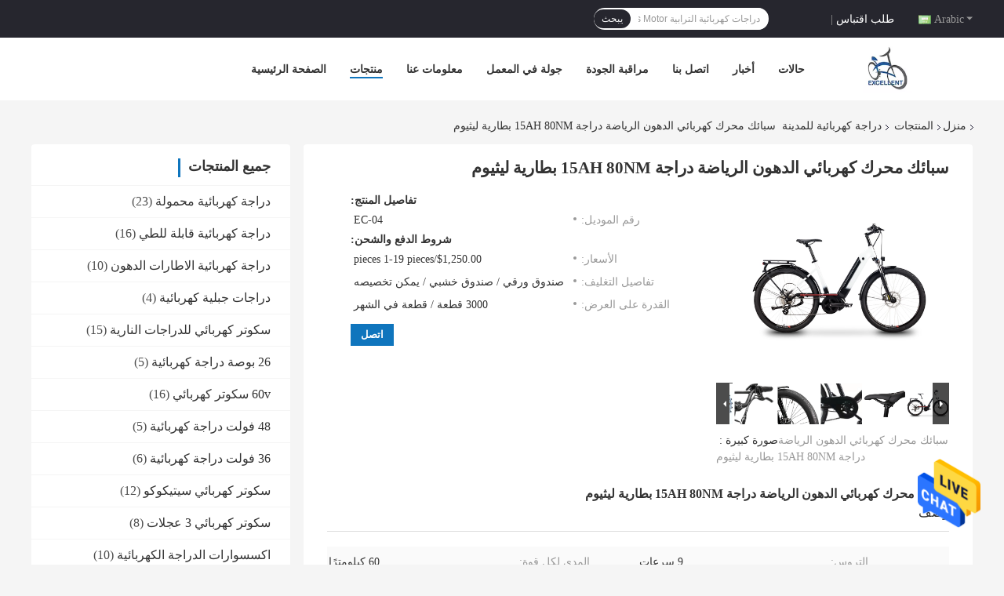

--- FILE ---
content_type: text/html
request_url: https://arabic.portableelectricbike.com/sale-33902378-alloy-electric-motor-fat-sports-bike-15ah-80nm-lithium-battery.html
body_size: 33361
content:

<!DOCTYPE html>
<html DIR=RTL >
<head>
	<meta charset="utf-8">
	<meta http-equiv="X-UA-Compatible" content="IE=edge">
	<meta name="viewport" content="width=device-width, initial-scale=1">
    <link rel="alternate" href="//m.arabic.portableelectricbike.com/sale-33902378-alloy-electric-motor-fat-sports-bike-15ah-80nm-lithium-battery.html" media="only screen and (max-width: 640px)" />
<link hreflang="en" rel="alternate" href="https://www.portableelectricbike.com/sale-33902378-alloy-electric-motor-fat-sports-bike-15ah-80nm-lithium-battery.html" />
<link hreflang="fr" rel="alternate" href="https://french.portableelectricbike.com/sale-33902378-alloy-electric-motor-fat-sports-bike-15ah-80nm-lithium-battery.html" />
<link hreflang="de" rel="alternate" href="https://german.portableelectricbike.com/sale-33902378-alloy-electric-motor-fat-sports-bike-15ah-80nm-lithium-battery.html" />
<link hreflang="it" rel="alternate" href="https://italian.portableelectricbike.com/sale-33902378-alloy-electric-motor-fat-sports-bike-15ah-80nm-lithium-battery.html" />
<link hreflang="ru" rel="alternate" href="https://russian.portableelectricbike.com/sale-33902378-alloy-electric-motor-fat-sports-bike-15ah-80nm-lithium-battery.html" />
<link hreflang="es" rel="alternate" href="https://spanish.portableelectricbike.com/sale-33902378-alloy-electric-motor-fat-sports-bike-15ah-80nm-lithium-battery.html" />
<link hreflang="pt" rel="alternate" href="https://portuguese.portableelectricbike.com/sale-33902378-alloy-electric-motor-fat-sports-bike-15ah-80nm-lithium-battery.html" />
<link hreflang="nl" rel="alternate" href="https://dutch.portableelectricbike.com/sale-33902378-alloy-electric-motor-fat-sports-bike-15ah-80nm-lithium-battery.html" />
<link hreflang="el" rel="alternate" href="https://greek.portableelectricbike.com/sale-33902378-alloy-electric-motor-fat-sports-bike-15ah-80nm-lithium-battery.html" />
<link hreflang="ja" rel="alternate" href="https://japanese.portableelectricbike.com/sale-33902378-alloy-electric-motor-fat-sports-bike-15ah-80nm-lithium-battery.html" />
<link hreflang="ko" rel="alternate" href="https://korean.portableelectricbike.com/sale-33902378-alloy-electric-motor-fat-sports-bike-15ah-80nm-lithium-battery.html" />
<link hreflang="hi" rel="alternate" href="https://hindi.portableelectricbike.com/sale-33902378-alloy-electric-motor-fat-sports-bike-15ah-80nm-lithium-battery.html" />
<link hreflang="tr" rel="alternate" href="https://turkish.portableelectricbike.com/sale-33902378-alloy-electric-motor-fat-sports-bike-15ah-80nm-lithium-battery.html" />
<link hreflang="id" rel="alternate" href="https://indonesian.portableelectricbike.com/sale-33902378-alloy-electric-motor-fat-sports-bike-15ah-80nm-lithium-battery.html" />
<link hreflang="vi" rel="alternate" href="https://vietnamese.portableelectricbike.com/sale-33902378-alloy-electric-motor-fat-sports-bike-15ah-80nm-lithium-battery.html" />
<link hreflang="th" rel="alternate" href="https://thai.portableelectricbike.com/sale-33902378-alloy-electric-motor-fat-sports-bike-15ah-80nm-lithium-battery.html" />
<link hreflang="bn" rel="alternate" href="https://bengali.portableelectricbike.com/sale-33902378-alloy-electric-motor-fat-sports-bike-15ah-80nm-lithium-battery.html" />
<link hreflang="fa" rel="alternate" href="https://persian.portableelectricbike.com/sale-33902378-alloy-electric-motor-fat-sports-bike-15ah-80nm-lithium-battery.html" />
<link hreflang="pl" rel="alternate" href="https://polish.portableelectricbike.com/sale-33902378-alloy-electric-motor-fat-sports-bike-15ah-80nm-lithium-battery.html" />
<script type="text/javascript">
/*<![CDATA[*/
var colorUrl = '';
var query_string = ["Products","Detail"];
var customtplcolor = 99701;
/*]]>*/
</script>
<title>سبائك محرك كهربائي الدهون الرياضة دراجة 15AH 80NM بطارية ليثيوم</title>
    <meta name="keywords" content="دراجة كهربائية للمدينة, سبائك محرك كهربائي الدهون الرياضة دراجة 15AH 80NM بطارية ليثيوم, دراجة كهربائية للمدينة للبيع, دراجة كهربائية للمدينة السعر" />
    <meta name="description" content="جودة عالية سبائك محرك كهربائي الدهون الرياضة دراجة 15AH 80NM بطارية ليثيوم من الصين, الرائدة في الصين دراجة كهربائية للمدينة سوق المنتج,  دراجة كهربائية للمدينة مصانع, انتاج جودة عالية سبائك محرك كهربائي الدهون الرياضة دراجة 15AH 80NM بطارية ليثيوم المنتجات." />
				<link rel='preload'
					  href=/photo/portableelectricbike/sitetpl/style/common.css?ver=1647483723 as='style'><link type='text/css' rel='stylesheet'
					  href=/photo/portableelectricbike/sitetpl/style/common.css?ver=1647483723 media='all'><script type="application/ld+json">[{"@context":"https:\/\/schema.org","@type":"Organization","name":"\u0633\u0628\u0627\u0626\u0643 \u0645\u062d\u0631\u0643 \u0643\u0647\u0631\u0628\u0627\u0626\u064a \u0627\u0644\u062f\u0647\u0648\u0646 \u0627\u0644\u0631\u064a\u0627\u0636\u0629 \u062f\u0631\u0627\u062c\u0629 15AH 80NM \u0628\u0637\u0627\u0631\u064a\u0629 \u0644\u064a\u062b\u064a\u0648\u0645","description":"\u062c\u0648\u062f\u0629 \u0639\u0627\u0644\u064a\u0629 \u0633\u0628\u0627\u0626\u0643 \u0645\u062d\u0631\u0643 \u0643\u0647\u0631\u0628\u0627\u0626\u064a \u0627\u0644\u062f\u0647\u0648\u0646 \u0627\u0644\u0631\u064a\u0627\u0636\u0629 \u062f\u0631\u0627\u062c\u0629 15AH 80NM \u0628\u0637\u0627\u0631\u064a\u0629 \u0644\u064a\u062b\u064a\u0648\u0645 \u0645\u0646 \u0627\u0644\u0635\u064a\u0646, \u0627\u0644\u0631\u0627\u0626\u062f\u0629 \u0641\u064a \u0627\u0644\u0635\u064a\u0646 \u062f\u0631\u0627\u062c\u0629 \u0643\u0647\u0631\u0628\u0627\u0626\u064a\u0629 \u0644\u0644\u0645\u062f\u064a\u0646\u0629 \u0633\u0648\u0642 \u0627\u0644\u0645\u0646\u062a\u062c,  \u062f\u0631\u0627\u062c\u0629 \u0643\u0647\u0631\u0628\u0627\u0626\u064a\u0629 \u0644\u0644\u0645\u062f\u064a\u0646\u0629 \u0645\u0635\u0627\u0646\u0639, \u0627\u0646\u062a\u0627\u062c \u062c\u0648\u062f\u0629 \u0639\u0627\u0644\u064a\u0629 \u0633\u0628\u0627\u0626\u0643 \u0645\u062d\u0631\u0643 \u0643\u0647\u0631\u0628\u0627\u0626\u064a \u0627\u0644\u062f\u0647\u0648\u0646 \u0627\u0644\u0631\u064a\u0627\u0636\u0629 \u062f\u0631\u0627\u062c\u0629 15AH 80NM \u0628\u0637\u0627\u0631\u064a\u0629 \u0644\u064a\u062b\u064a\u0648\u0645 \u0627\u0644\u0645\u0646\u062a\u062c\u0627\u062a.","url":"https:\/\/www.portableelectricbike.com\/sale-33902378-alloy-electric-motor-fat-sports-bike-15ah-80nm-lithium-battery.html","logo":"\/logo.gif","address":{"@type":"PostalAddress","addressLocality":"China","addressRegion":"CN","postalCode":"999001","streetAddress":"\u063a\u0631\u0641\u0629 1016 \u060c \u0627\u0644\u0645\u0628\u0646\u0649 7 \u060c \u0633\u0627\u062d\u0629 \u0627\u0644\u062a\u062c\u0627\u0631\u0629 \u0627\u0644\u0639\u0627\u0644\u0645\u064a\u0629 \u060c \u062a\u0634\u0627\u0646\u063a\u062a\u0634\u0648 \u060c \u062c\u064a\u0627\u0646\u063a\u0633\u0648 \u060c \u0627\u0644\u0635\u064a\u0646"},"email":"Sales@excellent-ebike.com","image":"\/photo\/cl86809786-changzhou_excellent_technology_co_ltd.jpg"},{"@context":"https:\/\/schema.org","@type":"BreadcrumbList","itemListElement":[{"@type":"ListItem","position":2,"name":"\u062f\u0631\u0627\u062c\u0629 \u0643\u0647\u0631\u0628\u0627\u0626\u064a\u0629 \u0644\u0644\u0645\u062f\u064a\u0646\u0629","item":"https:\/\/arabic.portableelectricbike.com\/supplier-3854713-electric-city-bike"},{"@type":"ListItem","position":3,"name":"\u0633\u0628\u0627\u0626\u0643 \u0645\u062d\u0631\u0643 \u0643\u0647\u0631\u0628\u0627\u0626\u064a \u0627\u0644\u062f\u0647\u0648\u0646 \u0627\u0644\u0631\u064a\u0627\u0636\u0629 \u062f\u0631\u0627\u062c\u0629 15AH 80NM \u0628\u0637\u0627\u0631\u064a\u0629 \u0644\u064a\u062b\u064a\u0648\u0645","item":"https:\/\/arabic.portableelectricbike.com\/sale-33902378-alloy-electric-motor-fat-sports-bike-15ah-80nm-lithium-battery.html"},{"@type":"ListItem","position":1,"name":"\u0645\u0646\u0632\u0644","item":"https:\/\/arabic.portableelectricbike.com\/index.html"}]},{"@context":"http:\/\/schema.org\/","@type":"Product","category":"\u062f\u0631\u0627\u062c\u0629 \u0643\u0647\u0631\u0628\u0627\u0626\u064a\u0629 \u0644\u0644\u0645\u062f\u064a\u0646\u0629","name":"\u0633\u0628\u0627\u0626\u0643 \u0645\u062d\u0631\u0643 \u0643\u0647\u0631\u0628\u0627\u0626\u064a \u0627\u0644\u062f\u0647\u0648\u0646 \u0627\u0644\u0631\u064a\u0627\u0636\u0629 \u062f\u0631\u0627\u062c\u0629 15AH 80NM \u0628\u0637\u0627\u0631\u064a\u0629 \u0644\u064a\u062b\u064a\u0648\u0645","url":"\/sale-33902378-alloy-electric-motor-fat-sports-bike-15ah-80nm-lithium-battery.html","image":["\/photo\/pl130677232-alloy_electric_motor_fat_sports_bike_15ah_80nm_lithium_battery.jpg","\/photo\/pl130677236-alloy_electric_motor_fat_sports_bike_15ah_80nm_lithium_battery.jpg","\/photo\/pl130677239-alloy_electric_motor_fat_sports_bike_15ah_80nm_lithium_battery.jpg","\/photo\/pl130677242-alloy_electric_motor_fat_sports_bike_15ah_80nm_lithium_battery.jpg","\/photo\/pl130677243-alloy_electric_motor_fat_sports_bike_15ah_80nm_lithium_battery.jpg","\/photo\/pl130677247-alloy_electric_motor_fat_sports_bike_15ah_80nm_lithium_battery.jpg"],"description":"\u062c\u0648\u062f\u0629 \u0639\u0627\u0644\u064a\u0629 \u0633\u0628\u0627\u0626\u0643 \u0645\u062d\u0631\u0643 \u0643\u0647\u0631\u0628\u0627\u0626\u064a \u0627\u0644\u062f\u0647\u0648\u0646 \u0627\u0644\u0631\u064a\u0627\u0636\u0629 \u062f\u0631\u0627\u062c\u0629 15AH 80NM \u0628\u0637\u0627\u0631\u064a\u0629 \u0644\u064a\u062b\u064a\u0648\u0645 \u0645\u0646 \u0627\u0644\u0635\u064a\u0646, \u0627\u0644\u0631\u0627\u0626\u062f\u0629 \u0641\u064a \u0627\u0644\u0635\u064a\u0646 \u062f\u0631\u0627\u062c\u0629 \u0643\u0647\u0631\u0628\u0627\u0626\u064a\u0629 \u0644\u0644\u0645\u062f\u064a\u0646\u0629 \u0633\u0648\u0642 \u0627\u0644\u0645\u0646\u062a\u062c,  \u062f\u0631\u0627\u062c\u0629 \u0643\u0647\u0631\u0628\u0627\u0626\u064a\u0629 \u0644\u0644\u0645\u062f\u064a\u0646\u0629 \u0645\u0635\u0627\u0646\u0639, \u0627\u0646\u062a\u0627\u062c \u062c\u0648\u062f\u0629 \u0639\u0627\u0644\u064a\u0629 \u0633\u0628\u0627\u0626\u0643 \u0645\u062d\u0631\u0643 \u0643\u0647\u0631\u0628\u0627\u0626\u064a \u0627\u0644\u062f\u0647\u0648\u0646 \u0627\u0644\u0631\u064a\u0627\u0636\u0629 \u062f\u0631\u0627\u062c\u0629 15AH 80NM \u0628\u0637\u0627\u0631\u064a\u0629 \u0644\u064a\u062b\u064a\u0648\u0645 \u0627\u0644\u0645\u0646\u062a\u062c\u0627\u062a.","brand":{"@type":"Brand","name":"\u0633\u0628\u0627\u0626\u0643 \u0645\u062d\u0631\u0643 \u0643\u0647\u0631\u0628\u0627\u0626\u064a \u0627\u0644\u062f\u0647\u0648\u0646 \u0627\u0644\u0631\u064a\u0627\u0636\u0629 \u062f\u0631\u0627\u062c\u0629 15AH 80NM \u0628\u0637\u0627\u0631\u064a\u0629 \u0644\u064a\u062b\u064a\u0648\u0645"},"sku":"EC-04","model":"EC-04","manufacturer":{"@type":"Organization","legalName":"Changzhou excellent technology co.,Ltd","address":{"@type":"PostalAddress","addressCountry":"China","addressLocality":"\u063a\u0631\u0641\u0629 1016 \u060c \u0627\u0644\u0645\u0628\u0646\u0649 7 \u060c \u0633\u0627\u062d\u0629 \u0627\u0644\u062a\u062c\u0627\u0631\u0629 \u0627\u0644\u0639\u0627\u0644\u0645\u064a\u0629 \u060c \u062a\u0634\u0627\u0646\u063a\u062a\u0634\u0648 \u060c \u062c\u064a\u0627\u0646\u063a\u0633\u0648 \u060c \u0627\u0644\u0635\u064a\u0646"}},"review":{"@type":"Review","reviewRating":{"@type":"Rating","ratingValue":5},"author":{"@type":"Person","name":"Mr. Ryan Zhang"}},"aggregateRating":{"@type":"aggregateRating","ratingValue":5,"reviewCount":187},"offers":[{"@type":"Offer","price":"1","priceCurrency":"USD","url":"\/sale-33902378-alloy-electric-motor-fat-sports-bike-15ah-80nm-lithium-battery.html","priceValidUntil":"2024-02-10","itemCondition":"https:\/\/schema.org\/UsedCondition","availability":"https:\/\/schema.org\/InStock","offerCount":1}]}]</script></head>
<body>
<img src="/logo.gif" style="display:none"/>
    <div id="floatAd" style="z-index: 110000;position:absolute;right:30px;bottom:60px;height:79px;display: block;">
                                <a href="/webim/webim_tab.html" rel="nofollow" onclick= 'setwebimCookie(78387,33902378,0);' target="_blank">
            <img style="width: 80px;cursor: pointer;" alt='أرسل رسالة' src="/images/floatimage_chat.gif"/>
        </a>
                                </div>
<a style="display: none" class="float-inquiry" href="/contactnow.html" onclick='setinquiryCookie("{\"showproduct\":1,\"pid\":\"33902378\",\"name\":\"\\u0633\\u0628\\u0627\\u0626\\u0643 \\u0645\\u062d\\u0631\\u0643 \\u0643\\u0647\\u0631\\u0628\\u0627\\u0626\\u064a \\u0627\\u0644\\u062f\\u0647\\u0648\\u0646 \\u0627\\u0644\\u0631\\u064a\\u0627\\u0636\\u0629 \\u062f\\u0631\\u0627\\u062c\\u0629 15AH 80NM \\u0628\\u0637\\u0627\\u0631\\u064a\\u0629 \\u0644\\u064a\\u062b\\u064a\\u0648\\u0645\",\"source_url\":\"\\/sale-33902378-15ah-80nm.html\",\"picurl\":\"\\/photo\\/pd130677232-alloy_electric_motor_fat_sports_bike_15ah_80nm_lithium_battery.jpg\",\"propertyDetail\":[[\"\\u0627\\u0644\\u062a\\u0631\\u0648\\u0633\",\"9 \\u0633\\u0631\\u0639\\u0627\\u062a\"],[\"\\u0627\\u0644\\u0645\\u062f\\u0649 \\u0644\\u0643\\u0644 \\u0642\\u0648\\u0629\",\"60 \\u0643\\u064a\\u0644\\u0648\\u0645\\u062a\\u0631\\u064b\\u0627\"],[\"\\u0645\\u0627\\u062f\\u0629 \\u0627\\u0644\\u0625\\u0637\\u0627\\u0631\",\"\\u0633\\u0628\\u064a\\u0643\\u0629\"],[\"\\u062d\\u062c\\u0645 \\u0627\\u0644\\u0639\\u062c\\u0644\\u0629\",\"27.5 &amp;quot;\"]],\"company_name\":null,\"picurl_c\":\"\\/photo\\/pc130677232-alloy_electric_motor_fat_sports_bike_15ah_80nm_lithium_battery.jpg\",\"price\":\"$1,250.00\\/pieces 1-19 pieces\",\"username\":\"admin\",\"viewTime\":\"\\ufee2\\ufeb7\\ufe8d\\ufeae\\ufedb\\ufe93 \\ufe8e\\ufedf\\ufeaa\\ufea7\\ufeee\\ufedf : 2 \\ufeb1\\ufe8e\\ufecb\\ufe8e\\ufe97 50 \\u062f\\u0642\\u064a\\u0642\\u0629 \\ufee2\\ufee7\\ufeab\",\"subject\":\"\\u0645\\u0627 \\u0647\\u0648 \\u0627\\u0644\\u0633\\u0639\\u0631 \\u0641\\u0648\\u0628 \\u0639\\u0644\\u0649 \\u0627\\u0644\\u062e\\u0627\\u0635 \\u0633\\u0628\\u0627\\u0626\\u0643 \\u0645\\u062d\\u0631\\u0643 \\u0643\\u0647\\u0631\\u0628\\u0627\\u0626\\u064a \\u0627\\u0644\\u062f\\u0647\\u0648\\u0646 \\u0627\\u0644\\u0631\\u064a\\u0627\\u0636\\u0629 \\u062f\\u0631\\u0627\\u062c\\u0629 15AH 80NM \\u0628\\u0637\\u0627\\u0631\\u064a\\u0629 \\u0644\\u064a\\u062b\\u064a\\u0648\\u0645\",\"countrycode\":\"LV\"}");'></a>
<script>
    function getCookie(name) {
        var arr = document.cookie.match(new RegExp("(^| )" + name + "=([^;]*)(;|$)"));
        if (arr != null) {
            return unescape(arr[2]);
        }
        return null;
    }
    var is_new_mjy = '0';
    if (is_new_mjy==1 && isMobileDevice() && getCookie('webim_login_name') && getCookie('webim_buyer_id') && getCookie('webim_130099_seller_id')) {
        document.getElementById("floatAd").style.display = "none";
    }
    // 检测是否是移动端访问
    function isMobileDevice() {
        return /Android|webOS|iPhone|iPad|iPod|BlackBerry|IEMobile|Opera Mini/i.test(navigator.userAgent);
    }

</script><!-- Event snippet for portableelectricbike.com conversion page
In your html page, add the snippet and call gtag_report_conversion when someone clicks on the chosen link or button. -->
<script>
function gtag_report_conversion(url) {
  var callback = function () {
    if (typeof(url) != 'undefined') {
      window.location = url;
    }
  };
  gtag('event', 'conversion', {
      'send_to': 'AW-10889324455/msSVCPSNmrYDEKfPt8go',
      'event_callback': callback
  });
  return false;
}
</script><script>
var originProductInfo = '';
var originProductInfo = {"showproduct":1,"pid":"33902378","name":"\u0633\u0628\u0627\u0626\u0643 \u0645\u062d\u0631\u0643 \u0643\u0647\u0631\u0628\u0627\u0626\u064a \u0627\u0644\u062f\u0647\u0648\u0646 \u0627\u0644\u0631\u064a\u0627\u0636\u0629 \u062f\u0631\u0627\u062c\u0629 15AH 80NM \u0628\u0637\u0627\u0631\u064a\u0629 \u0644\u064a\u062b\u064a\u0648\u0645","source_url":"\/sale-33902378-15ah-80nm.html","picurl":"\/photo\/pd130677232-alloy_electric_motor_fat_sports_bike_15ah_80nm_lithium_battery.jpg","propertyDetail":[["\u0627\u0644\u062a\u0631\u0648\u0633","9 \u0633\u0631\u0639\u0627\u062a"],["\u0627\u0644\u0645\u062f\u0649 \u0644\u0643\u0644 \u0642\u0648\u0629","60 \u0643\u064a\u0644\u0648\u0645\u062a\u0631\u064b\u0627"],["\u0645\u0627\u062f\u0629 \u0627\u0644\u0625\u0637\u0627\u0631","\u0633\u0628\u064a\u0643\u0629"],["\u062d\u062c\u0645 \u0627\u0644\u0639\u062c\u0644\u0629","27.5 &amp;quot;"]],"company_name":null,"picurl_c":"\/photo\/pc130677232-alloy_electric_motor_fat_sports_bike_15ah_80nm_lithium_battery.jpg","price":"$1,250.00\/pieces 1-19 pieces","username":"admin","viewTime":"\ufee2\ufeb7\ufe8d\ufeae\ufedb\ufe93 \ufe8e\ufedf\ufeaa\ufea7\ufeee\ufedf : 0 \ufeb1\ufe8e\ufecb\ufe8e\ufe97 50 \u062f\u0642\u064a\u0642\u0629 \ufee2\ufee7\ufeab","subject":"\u0627\u0644\u0631\u062c\u0627\u0621 \u0627\u0631\u0633\u0627\u0644 \u0644\u064a \u0645\u0632\u064a\u062f \u0645\u0646 \u0627\u0644\u0645\u0639\u0644\u0648\u0645\u0627\u062a \u062d\u0648\u0644 \u0628\u0643 \u0633\u0628\u0627\u0626\u0643 \u0645\u062d\u0631\u0643 \u0643\u0647\u0631\u0628\u0627\u0626\u064a \u0627\u0644\u062f\u0647\u0648\u0646 \u0627\u0644\u0631\u064a\u0627\u0636\u0629 \u062f\u0631\u0627\u062c\u0629 15AH 80NM \u0628\u0637\u0627\u0631\u064a\u0629 \u0644\u064a\u062b\u064a\u0648\u0645","countrycode":"LV"};
var save_url = "/contactsave.html";
var update_url = "/updateinquiry.html";
var productInfo = {};
var defaulProductInfo = {};
var myDate = new Date();
var curDate = myDate.getFullYear()+'-'+(parseInt(myDate.getMonth())+1)+'-'+myDate.getDate();
var message = '';
var default_pop = 1;
var leaveMessageDialog = document.getElementsByClassName('leave-message-dialog')[0]; // 获取弹层
var _$$ = function (dom) {
    return document.querySelectorAll(dom);
};
resInfo = originProductInfo;
defaulProductInfo.pid = resInfo['pid'];
defaulProductInfo.productName = resInfo['name'];
defaulProductInfo.productInfo = resInfo['propertyDetail'];
defaulProductInfo.productImg = resInfo['picurl_c'];
defaulProductInfo.subject = resInfo['subject'];
defaulProductInfo.productImgAlt = resInfo['name'];
var inquirypopup_tmp = 1;
var message = ''+'\r\n'+"أنا مهتم بذلك"+' '+trim(resInfo['name'])+", هل يمكن أن ترسل لي المزيد من التفاصيل مثل النوع والحجم وموك والمواد وما إلى ذلك."+'\r\n'+"شكر!"+'\r\n'+"";
var message_1 = ''+'\r\n'+"أنا مهتم بذلك"+' '+trim(resInfo['name'])+", هل يمكن أن ترسل لي المزيد من التفاصيل مثل النوع والحجم وموك والمواد وما إلى ذلك."+'\r\n'+"شكر!"+'\r\n'+"";
var message_2 = 'مرحبا،'+'\r\n'+"أنا أبحث عن"+' '+trim(resInfo['name'])+", الرجاء ارسال لي السعر والمواصفات والصورة."+'\r\n'+"سيكون ردك السريع محل تقدير كبير."+'\r\n'+"لا تتردد بالاتصال بي لمزيد من معلومات."+'\r\n'+"شكرا جزيلا.";
var message_3 = 'مرحبا،'+'\r\n'+trim(resInfo['name'])+' '+"يلبي توقعاتي."+'\r\n'+"من فضلك أعطني أفضل الأسعار وبعض معلومات المنتج الأخرى."+'\r\n'+"لا تتردد في الاتصال بي عبر بريدي."+'\r\n'+"شكرا جزيلا.";

var message_4 = ''+'\r\n'+"ما هو سعر FOB الخاص بك"+' '+trim(resInfo['name'])+'?'+'\r\n'+"ما هو أقرب اسم منفذ؟"+'\r\n'+"الرجاء الرد علي في أقرب وقت ممكن ، سيكون من الأفضل مشاركة المزيد من المعلومات."+'\r\n'+"مع تحياتي!";
var message_5 = 'مرحبا،'+'\r\n'+"أنا مهتم جدا بك"+' '+trim(resInfo['name'])+'.'+'\r\n'+"الرجاء ارسال لي تفاصيل المنتج الخاص بك."+'\r\n'+"نتطلع إلى ردك السريع."+'\r\n'+"لا تتردد في الاتصال بي عن طريق البريد."+'\r\n'+"مع تحياتي!";

var message_6 = ''+'\r\n'+"يرجى تزويدنا بمعلومات عنك"+' '+trim(resInfo['name'])+", مثل النوع والحجم والمادة وبالطبع أفضل سعر."+'\r\n'+"نتطلع إلى ردك السريع."+'\r\n'+"شكرا!";
var message_7 = ''+'\r\n'+"هل يمكنك العرض"+' '+trim(resInfo['name'])+" لنا؟"+'\r\n'+"أولاً نريد قائمة أسعار وبعض تفاصيل المنتج."+'\r\n'+"آمل أن أحصل على الرد في أسرع وقت ممكن وأتطلع إلى التعاون."+'\r\n'+"شكرا جزيلا لك.";
var message_8 = 'مرحبا،'+'\r\n'+"أنا أبحث عن"+' '+trim(resInfo['name'])+", من فضلك أعطني بعض المعلومات التفصيلية عن المنتج."+'\r\n'+"أتطلع إلى ردك."+'\r\n'+"شكرا!";
var message_9 = 'مرحبا،'+'\r\n'+"الخاص بك"+' '+trim(resInfo['name'])+" يلبي متطلباتي بشكل جيد للغاية."+'\r\n'+"من فضلك أرسل لي السعر والمواصفات والنموذج المماثل سيكون على ما يرام."+'\r\n'+"لا تتردد في الدردشة معي."+'\r\n'+"شكر!";
var message_10 = ''+'\r\n'+"أريد أن أعرف المزيد عن التفاصيل والاقتباس من"+' '+trim(resInfo['name'])+'.'+'\r\n'+"لا تتردد في الاتصال بي."+'\r\n'+"مع تحياتي!";

var r = getRandom(1,10);

defaulProductInfo.message = eval("message_"+r);

var mytAjax = {

    post: function(url, data, fn) {
        var xhr = new XMLHttpRequest();
        xhr.open("POST", url, true);
        xhr.setRequestHeader("Content-Type", "application/x-www-form-urlencoded;charset=UTF-8");
        xhr.setRequestHeader("X-Requested-With", "XMLHttpRequest");
        xhr.setRequestHeader('Content-Type','text/plain;charset=UTF-8');
        xhr.onreadystatechange = function() {
            if(xhr.readyState == 4 && (xhr.status == 200 || xhr.status == 304)) {
                fn.call(this, xhr.responseText);
            }
        };
        xhr.send(data);
    },

    postform: function(url, data, fn) {
        var xhr = new XMLHttpRequest();
        xhr.open("POST", url, true);
        xhr.setRequestHeader("X-Requested-With", "XMLHttpRequest");
        xhr.onreadystatechange = function() {
            if(xhr.readyState == 4 && (xhr.status == 200 || xhr.status == 304)) {
                fn.call(this, xhr.responseText);
            }
        };
        xhr.send(data);
    }
};
window.onload = function(){
    leaveMessageDialog = document.getElementsByClassName('leave-message-dialog')[0];
    if (window.localStorage.recordDialogStatus=='undefined' || (window.localStorage.recordDialogStatus!='undefined' && window.localStorage.recordDialogStatus != curDate)) {
        setTimeout(function(){
            if(parseInt(inquirypopup_tmp%10) == 1){
                creatDialog(defaulProductInfo, 1);
            }
        }, 6000);
    }
};
function trim(str)
{
    str = str.replace(/(^\s*)/g,"");
    return str.replace(/(\s*$)/g,"");
};
function getRandom(m,n){
    var num = Math.floor(Math.random()*(m - n) + n);
    return num;
};
function strBtn(param) {

    var starattextarea = document.getElementById("textareamessage").value.length;
    var email = document.getElementById("startEmail").value;

    var default_tip = document.querySelectorAll(".watermark_container").length;
    if (20 < starattextarea && starattextarea < 3000) {
        if(default_tip>0){
            document.getElementById("textareamessage1").parentNode.parentNode.nextElementSibling.style.display = "none";
        }else{
            document.getElementById("textareamessage1").parentNode.nextElementSibling.style.display = "none";
        }

    } else {
        if(default_tip>0){
            document.getElementById("textareamessage1").parentNode.parentNode.nextElementSibling.style.display = "block";
        }else{
            document.getElementById("textareamessage1").parentNode.nextElementSibling.style.display = "block";
        }

        return;
    }

    var re = /^([a-zA-Z0-9_-])+@([a-zA-Z0-9_-])+\.([a-zA-Z0-9_-])+/i;/*邮箱不区分大小写*/
    if (!re.test(email)) {
        document.getElementById("startEmail").nextElementSibling.style.display = "block";
        return;
    } else {
        document.getElementById("startEmail").nextElementSibling.style.display = "none";
    }

    var subject = document.getElementById("pop_subject").value;
    var pid = document.getElementById("pop_pid").value;
    var message = document.getElementById("textareamessage").value;
    var sender_email = document.getElementById("startEmail").value;
    var tel = '';
    if (document.getElementById("tel0") != undefined && document.getElementById("tel0") != '')
        tel = document.getElementById("tel0").value;
    var form_serialize = '&tel='+tel;

    form_serialize = form_serialize.replace(/\+/g, "%2B");
    mytAjax.post(save_url,"pid="+pid+"&subject="+subject+"&email="+sender_email+"&message="+(message)+form_serialize,function(res){
        var mes = JSON.parse(res);
        if(mes.status == 200){
            var iid = mes.iid;
            document.getElementById("pop_iid").value = iid;
            document.getElementById("pop_uuid").value = mes.uuid;

            if(typeof gtag_report_conversion === "function"){
                gtag_report_conversion();//执行统计js代码
            }
            if(typeof fbq === "function"){
                fbq('track','Purchase');//执行统计js代码
            }
        }
    });
    for (var index = 0; index < document.querySelectorAll(".dialog-content-pql").length; index++) {
        document.querySelectorAll(".dialog-content-pql")[index].style.display = "none";
    };
    $('#idphonepql').val(tel);
    document.getElementById("dialog-content-pql-id").style.display = "block";
    ;
};
function twoBtnOk(param) {

    var selectgender = document.getElementById("Mr").innerHTML;
    var iid = document.getElementById("pop_iid").value;
    var sendername = document.getElementById("idnamepql").value;
    var senderphone = document.getElementById("idphonepql").value;
    var sendercname = document.getElementById("idcompanypql").value;
    var uuid = document.getElementById("pop_uuid").value;
    var gender = 2;
    if(selectgender == 'Mr.') gender = 0;
    if(selectgender == 'Mrs.') gender = 1;
    var pid = document.getElementById("pop_pid").value;
    var form_serialize = '';

        form_serialize = form_serialize.replace(/\+/g, "%2B");

    mytAjax.post(update_url,"iid="+iid+"&gender="+gender+"&uuid="+uuid+"&name="+(sendername)+"&tel="+(senderphone)+"&company="+(sendercname)+form_serialize,function(res){});

    for (var index = 0; index < document.querySelectorAll(".dialog-content-pql").length; index++) {
        document.querySelectorAll(".dialog-content-pql")[index].style.display = "none";
    };
    document.getElementById("dialog-content-pql-ok").style.display = "block";

};
function toCheckMust(name) {
    $('#'+name+'error').hide();
}
function handClidk(param) {
    var starattextarea = document.getElementById("textareamessage1").value.length;
    var email = document.getElementById("startEmail1").value;
    var default_tip = document.querySelectorAll(".watermark_container").length;
    if (20 < starattextarea && starattextarea < 3000) {
        if(default_tip>0){
            document.getElementById("textareamessage1").parentNode.parentNode.nextElementSibling.style.display = "none";
        }else{
            document.getElementById("textareamessage1").parentNode.nextElementSibling.style.display = "none";
        }

    } else {
        if(default_tip>0){
            document.getElementById("textareamessage1").parentNode.parentNode.nextElementSibling.style.display = "block";
        }else{
            document.getElementById("textareamessage1").parentNode.nextElementSibling.style.display = "block";
        }

        return;
    }

    var re = /^([a-zA-Z0-9_-])+@([a-zA-Z0-9_-])+\.([a-zA-Z0-9_-])+/i;
    if (!re.test(email)) {
        document.getElementById("startEmail1").nextElementSibling.style.display = "block";
        return;
    } else {
        document.getElementById("startEmail1").nextElementSibling.style.display = "none";
    }

    var subject = document.getElementById("pop_subject").value;
    var pid = document.getElementById("pop_pid").value;
    var message = document.getElementById("textareamessage1").value;
    var sender_email = document.getElementById("startEmail1").value;
    var form_serialize = tel = '';
    if (document.getElementById("tel1") != undefined && document.getElementById("tel1") != '')
        tel = document.getElementById("tel1").value;
        mytAjax.post(save_url,"email="+sender_email+"&tel="+tel+"&pid="+pid+"&message="+message+"&subject="+subject+form_serialize,function(res){

        var mes = JSON.parse(res);
        if(mes.status == 200){
            var iid = mes.iid;
            document.getElementById("pop_iid").value = iid;
            document.getElementById("pop_uuid").value = mes.uuid;
            if(typeof gtag_report_conversion === "function"){
                gtag_report_conversion();//执行统计js代码
            }
        }

    });
    for (var index = 0; index < document.querySelectorAll(".dialog-content-pql").length; index++) {
        document.querySelectorAll(".dialog-content-pql")[index].style.display = "none";
    };
    $('#idphonepql').val(tel);
    document.getElementById("dialog-content-pql-id").style.display = "block";

};
window.addEventListener('load', function () {
    $('.checkbox-wrap label').each(function(){
        if($(this).find('input').prop('checked')){
            $(this).addClass('on')
        }else {
            $(this).removeClass('on')
        }
    })
    $(document).on('click', '.checkbox-wrap label' , function(ev){
        if (ev.target.tagName.toUpperCase() != 'INPUT') {
            $(this).toggleClass('on')
        }
    })
})
function handDialog(pdata) {
    data = JSON.parse(pdata);
    productInfo.productName = data.productName;
    productInfo.productInfo = data.productInfo;
    productInfo.productImg = data.productImg;
    productInfo.subject = data.subject;

    var message = ''+'\r\n'+"أنا مهتم بذلك"+' '+trim(data.productName)+", هل يمكن أن ترسل لي مزيدًا من التفاصيل مثل النوع والحجم والكمية والمواد وما إلى ذلك."+'\r\n'+"شكر!"+'\r\n'+"";

    var message = ''+'\r\n'+"أنا مهتم بذلك"+' '+trim(data.productName)+", هل يمكن أن ترسل لي المزيد من التفاصيل مثل النوع والحجم وموك والمواد وما إلى ذلك."+'\r\n'+"شكر!"+'\r\n'+"";
    var message_1 = ''+'\r\n'+"أنا مهتم بذلك"+' '+trim(data.productName)+", هل يمكن أن ترسل لي المزيد من التفاصيل مثل النوع والحجم وموك والمواد وما إلى ذلك."+'\r\n'+"شكر!"+'\r\n'+"";
    var message_2 = 'مرحبا،'+'\r\n'+"أنا أبحث عن"+' '+trim(data.productName)+", الرجاء ارسال لي السعر والمواصفات والصورة."+'\r\n'+"سيكون ردك السريع محل تقدير كبير."+'\r\n'+"لا تتردد بالاتصال بي لمزيد من معلومات."+'\r\n'+"شكرا جزيلا.";
    var message_3 = 'مرحبا،'+'\r\n'+trim(data.productName)+' '+"يلبي توقعاتي."+'\r\n'+"من فضلك أعطني أفضل الأسعار وبعض معلومات المنتج الأخرى."+'\r\n'+"لا تتردد في الاتصال بي عبر بريدي."+'\r\n'+"شكرا جزيلا.";

    var message_4 = ''+'\r\n'+"ما هو سعر FOB الخاص بك"+' '+trim(data.productName)+'?'+'\r\n'+"ما هو أقرب اسم منفذ؟"+'\r\n'+"الرجاء الرد علي في أقرب وقت ممكن ، سيكون من الأفضل مشاركة المزيد من المعلومات."+'\r\n'+"مع تحياتي!";
    var message_5 = 'مرحبا،'+'\r\n'+"أنا مهتم جدا بك"+' '+trim(data.productName)+'.'+'\r\n'+"الرجاء ارسال لي تفاصيل المنتج الخاص بك."+'\r\n'+"نتطلع إلى ردك السريع."+'\r\n'+"لا تتردد في الاتصال بي عن طريق البريد."+'\r\n'+"مع تحياتي!";

    var message_6 = ''+'\r\n'+"يرجى تزويدنا بمعلومات عنك"+' '+trim(data.productName)+", مثل النوع والحجم والمادة وبالطبع أفضل سعر."+'\r\n'+"نتطلع إلى ردك السريع."+'\r\n'+"شكرا!";
    var message_7 = ''+'\r\n'+"هل يمكنك العرض"+' '+trim(data.productName)+" لنا؟"+'\r\n'+"أولاً نريد قائمة أسعار وبعض تفاصيل المنتج."+'\r\n'+"آمل أن أحصل على الرد في أسرع وقت ممكن وأتطلع إلى التعاون."+'\r\n'+"شكرا جزيلا لك.";
    var message_8 = 'مرحبا،'+'\r\n'+"أنا أبحث عن"+' '+trim(data.productName)+", من فضلك أعطني بعض المعلومات التفصيلية عن المنتج."+'\r\n'+"أتطلع إلى ردك."+'\r\n'+"شكرا!";
    var message_9 = 'مرحبا،'+'\r\n'+"الخاص بك"+' '+trim(data.productName)+" يلبي متطلباتي بشكل جيد للغاية."+'\r\n'+"من فضلك أرسل لي السعر والمواصفات والنموذج المماثل سيكون على ما يرام."+'\r\n'+"لا تتردد في الدردشة معي."+'\r\n'+"شكر!";
    var message_10 = ''+'\r\n'+"أريد أن أعرف المزيد عن التفاصيل والاقتباس من"+' '+trim(data.productName)+'.'+'\r\n'+"لا تتردد في الاتصال بي."+'\r\n'+"مع تحياتي!";

    var r = getRandom(1,10);

    productInfo.message = eval("message_"+r);
    if(parseInt(inquirypopup_tmp/10) == 1){
        productInfo.message = "";
    }
    productInfo.pid = data.pid;
    creatDialog(productInfo, 2);
};

function closepql(param) {

    leaveMessageDialog.style.display = 'none';
};

function closepql2(param) {

    for (var index = 0; index < document.querySelectorAll(".dialog-content-pql").length; index++) {
        document.querySelectorAll(".dialog-content-pql")[index].style.display = "none";
    };
    document.getElementById("dialog-content-pql-ok").style.display = "block";
};

function initProduct(productInfo,type){

    productInfo.productName = unescape(productInfo.productName);
    productInfo.message = unescape(productInfo.message);

    leaveMessageDialog = document.getElementsByClassName('leave-message-dialog')[0];
    leaveMessageDialog.style.display = "block";
    if(type == 3){
        var popinquiryemail = document.getElementById("popinquiryemail").value;
        _$$("#startEmail1")[0].value = popinquiryemail;
    }else{
        _$$("#startEmail1")[0].value = "";
    }
    _$$("#startEmail")[0].value = "";
    _$$("#idnamepql")[0].value = "";
    _$$("#idphonepql")[0].value = "";
    _$$("#idcompanypql")[0].value = "";

    _$$("#pop_pid")[0].value = productInfo.pid;
    _$$("#pop_subject")[0].value = productInfo.subject;
    
    if(parseInt(inquirypopup_tmp/10) == 1){
        productInfo.message = "";
    }

    _$$("#textareamessage1")[0].value = productInfo.message;
    _$$("#textareamessage")[0].value = productInfo.message;

    _$$("#dialog-content-pql-id .titlep")[0].innerHTML = productInfo.productName;
    _$$("#dialog-content-pql-id img")[0].setAttribute("src", productInfo.productImg);
    _$$("#dialog-content-pql-id img")[0].setAttribute("alt", productInfo.productImgAlt);

    _$$("#dialog-content-pql-id-hand img")[0].setAttribute("src", productInfo.productImg);
    _$$("#dialog-content-pql-id-hand img")[0].setAttribute("alt", productInfo.productImgAlt);
    _$$("#dialog-content-pql-id-hand .titlep")[0].innerHTML = productInfo.productName;

    if (productInfo.productInfo.length > 0) {
        var ul2, ul;
        ul = document.createElement("ul");
        for (var index = 0; index < productInfo.productInfo.length; index++) {
            var el = productInfo.productInfo[index];
            var li = document.createElement("li");
            var span1 = document.createElement("span");
            span1.innerHTML = el[0] + ":";
            var span2 = document.createElement("span");
            span2.innerHTML = el[1];
            li.appendChild(span1);
            li.appendChild(span2);
            ul.appendChild(li);

        }
        ul2 = ul.cloneNode(true);
        if (type === 1) {
            _$$("#dialog-content-pql-id .left")[0].replaceChild(ul, _$$("#dialog-content-pql-id .left ul")[0]);
        } else {
            _$$("#dialog-content-pql-id-hand .left")[0].replaceChild(ul2, _$$("#dialog-content-pql-id-hand .left ul")[0]);
            _$$("#dialog-content-pql-id .left")[0].replaceChild(ul, _$$("#dialog-content-pql-id .left ul")[0]);
        }
    };
    for (var index = 0; index < _$$("#dialog-content-pql-id .right ul li").length; index++) {
        _$$("#dialog-content-pql-id .right ul li")[index].addEventListener("click", function (params) {
            _$$("#dialog-content-pql-id .right #Mr")[0].innerHTML = this.innerHTML
        }, false)

    };

};
function closeInquiryCreateDialog() {
    document.getElementById("xuanpan_dialog_box_pql").style.display = "none";
};
function showInquiryCreateDialog() {
    document.getElementById("xuanpan_dialog_box_pql").style.display = "block";
};
function submitPopInquiry(){
    var message = document.getElementById("inquiry_message").value;
    var email = document.getElementById("inquiry_email").value;
    var subject = defaulProductInfo.subject;
    var pid = defaulProductInfo.pid;
    if (email === undefined) {
        showInquiryCreateDialog();
        document.getElementById("inquiry_email").style.border = "1px solid red";
        return false;
    };
    if (message === undefined) {
        showInquiryCreateDialog();
        document.getElementById("inquiry_message").style.border = "1px solid red";
        return false;
    };
    if (email.search(/^\w+((-\w+)|(\.\w+))*\@[A-Za-z0-9]+((\.|-)[A-Za-z0-9]+)*\.[A-Za-z0-9]+$/) == -1) {
        document.getElementById("inquiry_email").style.border= "1px solid red";
        showInquiryCreateDialog();
        return false;
    } else {
        document.getElementById("inquiry_email").style.border= "";
    };
    if (message.length < 20 || message.length >3000) {
        showInquiryCreateDialog();
        document.getElementById("inquiry_message").style.border = "1px solid red";
        return false;
    } else {
        document.getElementById("inquiry_message").style.border = "";
    };
    var tel = '';
    if (document.getElementById("tel") != undefined && document.getElementById("tel") != '')
        tel = document.getElementById("tel").value;

    mytAjax.post(save_url,"pid="+pid+"&subject="+subject+"&email="+email+"&message="+(message)+'&tel='+tel,function(res){
        var mes = JSON.parse(res);
        if(mes.status == 200){
            var iid = mes.iid;
            document.getElementById("pop_iid").value = iid;
            document.getElementById("pop_uuid").value = mes.uuid;

        }
    });
    initProduct(defaulProductInfo);
    for (var index = 0; index < document.querySelectorAll(".dialog-content-pql").length; index++) {
        document.querySelectorAll(".dialog-content-pql")[index].style.display = "none";
    };
    $('#idphonepql').val(tel);
    document.getElementById("dialog-content-pql-id").style.display = "block";

};

//带附件上传
function submitPopInquiryfile(email_id,message_id,check_sort,name_id,phone_id,company_id,attachments){

    if(typeof(check_sort) == 'undefined'){
        check_sort = 0;
    }
    var message = document.getElementById(message_id).value;
    var email = document.getElementById(email_id).value;
    var attachments = document.getElementById(attachments).value;
    if(typeof(name_id) !== 'undefined' && name_id != ""){
        var name  = document.getElementById(name_id).value;
    }
    if(typeof(phone_id) !== 'undefined' && phone_id != ""){
        var phone = document.getElementById(phone_id).value;
    }
    if(typeof(company_id) !== 'undefined' && company_id != ""){
        var company = document.getElementById(company_id).value;
    }
    var subject = defaulProductInfo.subject;
    var pid = defaulProductInfo.pid;

    if(check_sort == 0){
        if (email === undefined) {
            showInquiryCreateDialog();
            document.getElementById(email_id).style.border = "1px solid red";
            return false;
        };
        if (message === undefined) {
            showInquiryCreateDialog();
            document.getElementById(message_id).style.border = "1px solid red";
            return false;
        };

        if (email.search(/^\w+((-\w+)|(\.\w+))*\@[A-Za-z0-9]+((\.|-)[A-Za-z0-9]+)*\.[A-Za-z0-9]+$/) == -1) {
            document.getElementById(email_id).style.border= "1px solid red";
            showInquiryCreateDialog();
            return false;
        } else {
            document.getElementById(email_id).style.border= "";
        };
        if (message.length < 20 || message.length >3000) {
            showInquiryCreateDialog();
            document.getElementById(message_id).style.border = "1px solid red";
            return false;
        } else {
            document.getElementById(message_id).style.border = "";
        };
    }else{

        if (message === undefined) {
            showInquiryCreateDialog();
            document.getElementById(message_id).style.border = "1px solid red";
            return false;
        };

        if (email === undefined) {
            showInquiryCreateDialog();
            document.getElementById(email_id).style.border = "1px solid red";
            return false;
        };

        if (message.length < 20 || message.length >3000) {
            showInquiryCreateDialog();
            document.getElementById(message_id).style.border = "1px solid red";
            return false;
        } else {
            document.getElementById(message_id).style.border = "";
        };

        if (email.search(/^\w+((-\w+)|(\.\w+))*\@[A-Za-z0-9]+((\.|-)[A-Za-z0-9]+)*\.[A-Za-z0-9]+$/) == -1) {
            document.getElementById(email_id).style.border= "1px solid red";
            showInquiryCreateDialog();
            return false;
        } else {
            document.getElementById(email_id).style.border= "";
        };

    };

    mytAjax.post(save_url,"pid="+pid+"&subject="+subject+"&email="+email+"&message="+message+"&company="+company+"&attachments="+attachments,function(res){
        var mes = JSON.parse(res);
        if(mes.status == 200){
            var iid = mes.iid;
            document.getElementById("pop_iid").value = iid;
            document.getElementById("pop_uuid").value = mes.uuid;

            if(typeof gtag_report_conversion === "function"){
                gtag_report_conversion();//执行统计js代码
            }
            if(typeof fbq === "function"){
                fbq('track','Purchase');//执行统计js代码
            }
        }
    });
    initProduct(defaulProductInfo);

    if(name !== undefined && name != ""){
        _$$("#idnamepql")[0].value = name;
    }

    if(phone !== undefined && phone != ""){
        _$$("#idphonepql")[0].value = phone;
    }

    if(company !== undefined && company != ""){
        _$$("#idcompanypql")[0].value = company;
    }

    for (var index = 0; index < document.querySelectorAll(".dialog-content-pql").length; index++) {
        document.querySelectorAll(".dialog-content-pql")[index].style.display = "none";
    };
    document.getElementById("dialog-content-pql-id").style.display = "block";

};
function submitPopInquiryByParam(email_id,message_id,check_sort,name_id,phone_id,company_id){

    if(typeof(check_sort) == 'undefined'){
        check_sort = 0;
    }

    var senderphone = '';
    var message = document.getElementById(message_id).value;
    var email = document.getElementById(email_id).value;
    if(typeof(name_id) !== 'undefined' && name_id != ""){
        var name  = document.getElementById(name_id).value;
    }
    if(typeof(phone_id) !== 'undefined' && phone_id != ""){
        var phone = document.getElementById(phone_id).value;
        senderphone = phone;
    }
    if(typeof(company_id) !== 'undefined' && company_id != ""){
        var company = document.getElementById(company_id).value;
    }
    var subject = defaulProductInfo.subject;
    var pid = defaulProductInfo.pid;

    if(check_sort == 0){
        if (email === undefined) {
            showInquiryCreateDialog();
            document.getElementById(email_id).style.border = "1px solid red";
            return false;
        };
        if (message === undefined) {
            showInquiryCreateDialog();
            document.getElementById(message_id).style.border = "1px solid red";
            return false;
        };

        if (email.search(/^\w+((-\w+)|(\.\w+))*\@[A-Za-z0-9]+((\.|-)[A-Za-z0-9]+)*\.[A-Za-z0-9]+$/) == -1) {
            document.getElementById(email_id).style.border= "1px solid red";
            showInquiryCreateDialog();
            return false;
        } else {
            document.getElementById(email_id).style.border= "";
        };
        if (message.length < 20 || message.length >3000) {
            showInquiryCreateDialog();
            document.getElementById(message_id).style.border = "1px solid red";
            return false;
        } else {
            document.getElementById(message_id).style.border = "";
        };
    }else{

        if (message === undefined) {
            showInquiryCreateDialog();
            document.getElementById(message_id).style.border = "1px solid red";
            return false;
        };

        if (email === undefined) {
            showInquiryCreateDialog();
            document.getElementById(email_id).style.border = "1px solid red";
            return false;
        };

        if (message.length < 20 || message.length >3000) {
            showInquiryCreateDialog();
            document.getElementById(message_id).style.border = "1px solid red";
            return false;
        } else {
            document.getElementById(message_id).style.border = "";
        };

        if (email.search(/^\w+((-\w+)|(\.\w+))*\@[A-Za-z0-9]+((\.|-)[A-Za-z0-9]+)*\.[A-Za-z0-9]+$/) == -1) {
            document.getElementById(email_id).style.border= "1px solid red";
            showInquiryCreateDialog();
            return false;
        } else {
            document.getElementById(email_id).style.border= "";
        };

    };

    var productsku = "";
    if($("#product_sku").length > 0){
        productsku = $("#product_sku").html();
    }

    mytAjax.post(save_url,"tel="+senderphone+"&pid="+pid+"&subject="+subject+"&email="+email+"&message="+message+"&messagesku="+encodeURI(productsku),function(res){
        var mes = JSON.parse(res);
        if(mes.status == 200){
            var iid = mes.iid;
            document.getElementById("pop_iid").value = iid;
            document.getElementById("pop_uuid").value = mes.uuid;

            if(typeof gtag_report_conversion === "function"){
                gtag_report_conversion();//执行统计js代码
            }
            if(typeof fbq === "function"){
                fbq('track','Purchase');//执行统计js代码
            }
        }
    });
    initProduct(defaulProductInfo);

    if(name !== undefined && name != ""){
        _$$("#idnamepql")[0].value = name;
    }

    if(phone !== undefined && phone != ""){
        _$$("#idphonepql")[0].value = phone;
    }

    if(company !== undefined && company != ""){
        _$$("#idcompanypql")[0].value = company;
    }

    for (var index = 0; index < document.querySelectorAll(".dialog-content-pql").length; index++) {
        document.querySelectorAll(".dialog-content-pql")[index].style.display = "none";

    };
    document.getElementById("dialog-content-pql-id").style.display = "block";

};
function creatDialog(productInfo, type) {

    if(type == 1){
        if(default_pop != 1){
            return false;
        }
        window.localStorage.recordDialogStatus = curDate;
    }else{
        default_pop = 0;
    }
    initProduct(productInfo, type);
    if (type === 1) {
        // 自动弹出
        for (var index = 0; index < document.querySelectorAll(".dialog-content-pql").length; index++) {

            document.querySelectorAll(".dialog-content-pql")[index].style.display = "none";
        };
        document.getElementById("dialog-content-pql").style.display = "block";
    } else {
        // 手动弹出
        for (var index = 0; index < document.querySelectorAll(".dialog-content-pql").length; index++) {
            document.querySelectorAll(".dialog-content-pql")[index].style.display = "none";
        };
        document.getElementById("dialog-content-pql-id-hand").style.display = "block";
    }
}

//带邮箱信息打开询盘框 emailtype=1表示带入邮箱
function openDialog(emailtype){
    var type = 2;//不带入邮箱，手动弹出
    if(emailtype == 1){
        var popinquiryemail = document.getElementById("popinquiryemail").value;
        var re = /^([a-zA-Z0-9_-])+@([a-zA-Z0-9_-])+\.([a-zA-Z0-9_-])+/i;
        if (!re.test(popinquiryemail)) {
            //前端提示样式;
            showInquiryCreateDialog();
            document.getElementById("popinquiryemail").style.border = "1px solid red";
            return false;
        } else {
            //前端提示样式;
        }
        var type = 3;
    }
    creatDialog(defaulProductInfo,type);
}

//上传附件
function inquiryUploadFile(){
    var fileObj = document.querySelector("#fileId").files[0];
    //构建表单数据
    var formData = new FormData();
    var filesize = fileObj.size;
    if(filesize > 10485760 || filesize == 0) {
        document.getElementById("filetips").style.display = "block";
        return false;
    }else {
        document.getElementById("filetips").style.display = "none";
    }
    formData.append('popinquiryfile', fileObj);
    document.getElementById("quotefileform").reset();
    var save_url = "/inquiryuploadfile.html";
    mytAjax.postform(save_url,formData,function(res){
        var mes = JSON.parse(res);
        if(mes.status == 200){
            document.getElementById("uploader-file-info").innerHTML = document.getElementById("uploader-file-info").innerHTML + "<span class=op>"+mes.attfile.name+"<a class=delatt id=att"+mes.attfile.id+" onclick=delatt("+mes.attfile.id+");>Delete</a></span>";
            var nowattachs = document.getElementById("attachments").value;
            if( nowattachs !== ""){
                var attachs = JSON.parse(nowattachs);
                attachs[mes.attfile.id] = mes.attfile;
            }else{
                var attachs = {};
                attachs[mes.attfile.id] = mes.attfile;
            }
            document.getElementById("attachments").value = JSON.stringify(attachs);
        }
    });
}
//附件删除
function delatt(attid)
{
    var nowattachs = document.getElementById("attachments").value;
    if( nowattachs !== ""){
        var attachs = JSON.parse(nowattachs);
        if(attachs[attid] == ""){
            return false;
        }
        var formData = new FormData();
        var delfile = attachs[attid]['filename'];
        var save_url = "/inquirydelfile.html";
        if(delfile != "") {
            formData.append('delfile', delfile);
            mytAjax.postform(save_url, formData, function (res) {
                if(res !== "") {
                    var mes = JSON.parse(res);
                    if (mes.status == 200) {
                        delete attachs[attid];
                        document.getElementById("attachments").value = JSON.stringify(attachs);
                        var s = document.getElementById("att"+attid);
                        s.parentNode.remove();
                    }
                }
            });
        }
    }else{
        return false;
    }
}

</script>
<div class="leave-message-dialog" style="display: none">
<style>
    .leave-message-dialog .close:before, .leave-message-dialog .close:after{
        content:initial;
    }
</style>
<div class="dialog-content-pql" id="dialog-content-pql" style="display: none">
    <span class="close" onclick="closepql()"><img src="/images/close.png"></span>
    <div class="title">
        <p class="firstp-pql">اترك رسالة</p>
        <p class="lastp-pql"></p>
    </div>
    <div class="form">
        <div class="textarea">
            <textarea style='font-family: robot;'  name="" id="textareamessage" cols="30" rows="10" style="margin-bottom:14px;width:100%"
                placeholder="الرجاء إدخال تفاصيل استفسارك."></textarea>
        </div>
        <p class="error-pql"> <span class="icon-pql"><img src="/images/error.png" alt="Changzhou excellent technology co.,Ltd"></span> يجب أن تكون رسالتك بين 20-3000 حرف!</p>
        <input id="startEmail" type="text" placeholder="أدخل البريد الإلكتروني الخاص بك" onkeydown="if(event.keyCode === 13){ strBtn();}">
        <p class="error-pql"><span class="icon-pql"><img src="/images/error.png" alt="Changzhou excellent technology co.,Ltd"></span> من فضلك تفقد بريدك الالكتروني! </p>
                <div class="operations">
            <div class='btn' id="submitStart" type="submit" onclick="strBtn()">إرسال</div>
        </div>
            </div>
</div>
<div class="dialog-content-pql dialog-content-pql-id" id="dialog-content-pql-id" style="display:none">
        <span class="close" onclick="closepql2()"><svg t="1648434466530" class="icon" viewBox="0 0 1024 1024" version="1.1" xmlns="http://www.w3.org/2000/svg" p-id="2198" width="16" height="16"><path d="M576 512l277.333333 277.333333-64 64-277.333333-277.333333L234.666667 853.333333 170.666667 789.333333l277.333333-277.333333L170.666667 234.666667 234.666667 170.666667l277.333333 277.333333L789.333333 170.666667 853.333333 234.666667 576 512z" fill="#444444" p-id="2199"></path></svg></span>
    <div class="left">
        <div class="img"><img></div>
        <p class="titlep"></p>
        <ul> </ul>
    </div>
    <div class="right">
                <p class="title">مزيد من المعلومات يسهل التواصل بشكل أفضل.</p>
                <div style="position: relative;">
            <div class="mr"> <span id="Mr">سيد</span>
                <ul>
                    <li>سيد</li>
                    <li>السيدة</li>
                </ul>
            </div>
            <input style="text-indent: 80px;" type="text" id="idnamepql" placeholder="أدخل اسمك">
        </div>
        <input type="text"  id="idphonepql"  placeholder="رقم الهاتف">
        <input type="text" id="idcompanypql"  placeholder="الشركة" onkeydown="if(event.keyCode === 13){ twoBtnOk();}">
                <div class="btn form_new" id="twoBtnOk" onclick="twoBtnOk()">حسنا</div>
    </div>
</div>

<div class="dialog-content-pql dialog-content-pql-ok" id="dialog-content-pql-ok" style="display:none">
        <span class="close" onclick="closepql()"><svg t="1648434466530" class="icon" viewBox="0 0 1024 1024" version="1.1" xmlns="http://www.w3.org/2000/svg" p-id="2198" width="16" height="16"><path d="M576 512l277.333333 277.333333-64 64-277.333333-277.333333L234.666667 853.333333 170.666667 789.333333l277.333333-277.333333L170.666667 234.666667 234.666667 170.666667l277.333333 277.333333L789.333333 170.666667 853.333333 234.666667 576 512z" fill="#444444" p-id="2199"></path></svg></span>
    <div class="duihaook"></div>
        <p class="title">تم الإرسال بنجاح!</p>
        <p class="p1" style="text-align: center; font-size: 18px; margin-top: 14px;"></p>
    <div class="btn" onclick="closepql()" id="endOk" style="margin: 0 auto;margin-top: 50px;">حسنا</div>
</div>
<div class="dialog-content-pql dialog-content-pql-id dialog-content-pql-id-hand" id="dialog-content-pql-id-hand"
    style="display:none">
     <input type="hidden" name="pop_pid" id="pop_pid" value="0">
     <input type="hidden" name="pop_subject" id="pop_subject" value="">
     <input type="hidden" name="pop_iid" id="pop_iid" value="0">
     <input type="hidden" name="pop_uuid" id="pop_uuid" value="0">
        <span class="close" onclick="closepql()"><svg t="1648434466530" class="icon" viewBox="0 0 1024 1024" version="1.1" xmlns="http://www.w3.org/2000/svg" p-id="2198" width="16" height="16"><path d="M576 512l277.333333 277.333333-64 64-277.333333-277.333333L234.666667 853.333333 170.666667 789.333333l277.333333-277.333333L170.666667 234.666667 234.666667 170.666667l277.333333 277.333333L789.333333 170.666667 853.333333 234.666667 576 512z" fill="#444444" p-id="2199"></path></svg></span>
    <div class="left">
        <div class="img"><img></div>
        <p class="titlep"></p>
        <ul> </ul>
    </div>
    <div class="right" style="float:right">
                <div class="title">
            <p class="firstp-pql">اترك رسالة</p>
            <p class="lastp-pql"></p>
        </div>
                <div class="form">
            <div class="textarea">
                <textarea style='font-family: robot;' name="message" id="textareamessage1" cols="30" rows="10"
                    placeholder="الرجاء إدخال تفاصيل استفسارك."></textarea>
            </div>
            <p class="error-pql"> <span class="icon-pql"><img src="/images/error.png" alt="Changzhou excellent technology co.,Ltd"></span> يجب أن تكون رسالتك بين 20-3000 حرف!</p>
            <input id="startEmail1" name="email" data-type="1" type="text" placeholder="أدخل البريد الإلكتروني الخاص بك" onkeydown="if(event.keyCode === 13){ handClidk();}">
            <p class="error-pql"><span class="icon-pql"><img src="/images/error.png" alt="Changzhou excellent technology co.,Ltd"></span> من فضلك تفقد بريدك الالكتروني!</p>
                            <input style="display:none" id="tel1" name="tel" type="text" oninput="value=value.replace(/[^0-9_+-]/g,'');" placeholder="رقم الهاتف">
                        <div class="operations">
                <div class='btn' id="submitStart1" type="submit" onclick="handClidk()">إرسال</div>
            </div>
        </div>
    </div>
</div>
</div>
<div id="xuanpan_dialog_box_pql" class="xuanpan_dialog_box_pql"
    style="display:none;background:rgba(0,0,0,.6);width:100%;height:100%;position: fixed;top:0;left:0;z-index: 999999;">
    <div class="box_pql"
      style="width:526px;height:206px;background:rgba(255,255,255,1);opacity:1;border-radius:4px;position: absolute;left: 50%;top: 50%;transform: translate(-50%,-50%);">
      <div onclick="closeInquiryCreateDialog()" class="close close_create_dialog"
        style="cursor: pointer;height:42px;width:40px;float:right;padding-top: 16px;"><span
          style="display: inline-block;width: 25px;height: 2px;background: rgb(114, 114, 114);transform: rotate(45deg); "><span
            style="display: block;width: 25px;height: 2px;background: rgb(114, 114, 114);transform: rotate(-90deg); "></span></span>
      </div>
      <div
        style="height: 72px; overflow: hidden; text-overflow: ellipsis; display:-webkit-box;-ebkit-line-clamp: 3;-ebkit-box-orient: vertical; margin-top: 58px; padding: 0 84px; font-size: 18px; color: rgba(51, 51, 51, 1); text-align: center; ">
        يرجى ترك بريدك الإلكتروني الصحيح والمتطلبات التفصيلية.</div>
      <div onclick="closeInquiryCreateDialog()" class="close_create_dialog"
        style="width: 139px; height: 36px; background: rgba(253, 119, 34, 1); border-radius: 4px; margin: 16px auto; color: rgba(255, 255, 255, 1); font-size: 18px; line-height: 36px; text-align: center;">
        حسنا</div>
    </div>
</div><div class="f_header_menu_pic_search_2">
    <div class="top_bg">
        <div class="top">
            <div class="phone">
                                    <div class="iconsapp">
                                                                                                                                            </div>
                                <span id="hourZone" style="display:none"></span>
            </div>

            <!--language-->
                            <div class="top_language">
                    <div class="lan_wrap">
                        <ul class="user">
                            <li class="select_language_wrap">
                                                                <span class="selected">
                                <span id="tranimg"
                                   class="arabic a">
                                    Arabic                                    <span class="arrow"></span>
                                </span>
                            </span>
                                <dl id="p_l" class="select_language">
                                                                            <dt class="english">
                                                                                        <a title="الصين نوعية جيدة دراجة كهربائية محمولة  on مبيعات" href="https://www.portableelectricbike.com/sale-33902378-alloy-electric-motor-fat-sports-bike-15ah-80nm-lithium-battery.html">English</a>                                        </dt>
                                                                            <dt class="french">
                                                                                        <a title="الصين نوعية جيدة دراجة كهربائية محمولة  on مبيعات" href="https://french.portableelectricbike.com/sale-33902378-alloy-electric-motor-fat-sports-bike-15ah-80nm-lithium-battery.html">French</a>                                        </dt>
                                                                            <dt class="german">
                                                                                        <a title="الصين نوعية جيدة دراجة كهربائية محمولة  on مبيعات" href="https://german.portableelectricbike.com/sale-33902378-alloy-electric-motor-fat-sports-bike-15ah-80nm-lithium-battery.html">German</a>                                        </dt>
                                                                            <dt class="italian">
                                                                                        <a title="الصين نوعية جيدة دراجة كهربائية محمولة  on مبيعات" href="https://italian.portableelectricbike.com/sale-33902378-alloy-electric-motor-fat-sports-bike-15ah-80nm-lithium-battery.html">Italian</a>                                        </dt>
                                                                            <dt class="russian">
                                                                                        <a title="الصين نوعية جيدة دراجة كهربائية محمولة  on مبيعات" href="https://russian.portableelectricbike.com/sale-33902378-alloy-electric-motor-fat-sports-bike-15ah-80nm-lithium-battery.html">Russian</a>                                        </dt>
                                                                            <dt class="spanish">
                                                                                        <a title="الصين نوعية جيدة دراجة كهربائية محمولة  on مبيعات" href="https://spanish.portableelectricbike.com/sale-33902378-alloy-electric-motor-fat-sports-bike-15ah-80nm-lithium-battery.html">Spanish</a>                                        </dt>
                                                                            <dt class="portuguese">
                                                                                        <a title="الصين نوعية جيدة دراجة كهربائية محمولة  on مبيعات" href="https://portuguese.portableelectricbike.com/sale-33902378-alloy-electric-motor-fat-sports-bike-15ah-80nm-lithium-battery.html">Portuguese</a>                                        </dt>
                                                                            <dt class="dutch">
                                                                                        <a title="الصين نوعية جيدة دراجة كهربائية محمولة  on مبيعات" href="https://dutch.portableelectricbike.com/sale-33902378-alloy-electric-motor-fat-sports-bike-15ah-80nm-lithium-battery.html">Dutch</a>                                        </dt>
                                                                            <dt class="greek">
                                                                                        <a title="الصين نوعية جيدة دراجة كهربائية محمولة  on مبيعات" href="https://greek.portableelectricbike.com/sale-33902378-alloy-electric-motor-fat-sports-bike-15ah-80nm-lithium-battery.html">Greek</a>                                        </dt>
                                                                            <dt class="japanese">
                                                                                        <a title="الصين نوعية جيدة دراجة كهربائية محمولة  on مبيعات" href="https://japanese.portableelectricbike.com/sale-33902378-alloy-electric-motor-fat-sports-bike-15ah-80nm-lithium-battery.html">Japanese</a>                                        </dt>
                                                                            <dt class="korean">
                                                                                        <a title="الصين نوعية جيدة دراجة كهربائية محمولة  on مبيعات" href="https://korean.portableelectricbike.com/sale-33902378-alloy-electric-motor-fat-sports-bike-15ah-80nm-lithium-battery.html">Korean</a>                                        </dt>
                                                                            <dt class="arabic">
                                                                                        <a title="الصين نوعية جيدة دراجة كهربائية محمولة  on مبيعات" href="https://arabic.portableelectricbike.com/sale-33902378-alloy-electric-motor-fat-sports-bike-15ah-80nm-lithium-battery.html">Arabic</a>                                        </dt>
                                                                            <dt class="hindi">
                                                                                        <a title="الصين نوعية جيدة دراجة كهربائية محمولة  on مبيعات" href="https://hindi.portableelectricbike.com/sale-33902378-alloy-electric-motor-fat-sports-bike-15ah-80nm-lithium-battery.html">Hindi</a>                                        </dt>
                                                                            <dt class="turkish">
                                                                                        <a title="الصين نوعية جيدة دراجة كهربائية محمولة  on مبيعات" href="https://turkish.portableelectricbike.com/sale-33902378-alloy-electric-motor-fat-sports-bike-15ah-80nm-lithium-battery.html">Turkish</a>                                        </dt>
                                                                            <dt class="indonesian">
                                                                                        <a title="الصين نوعية جيدة دراجة كهربائية محمولة  on مبيعات" href="https://indonesian.portableelectricbike.com/sale-33902378-alloy-electric-motor-fat-sports-bike-15ah-80nm-lithium-battery.html">Indonesian</a>                                        </dt>
                                                                            <dt class="vietnamese">
                                                                                        <a title="الصين نوعية جيدة دراجة كهربائية محمولة  on مبيعات" href="https://vietnamese.portableelectricbike.com/sale-33902378-alloy-electric-motor-fat-sports-bike-15ah-80nm-lithium-battery.html">Vietnamese</a>                                        </dt>
                                                                            <dt class="thai">
                                                                                        <a title="الصين نوعية جيدة دراجة كهربائية محمولة  on مبيعات" href="https://thai.portableelectricbike.com/sale-33902378-alloy-electric-motor-fat-sports-bike-15ah-80nm-lithium-battery.html">Thai</a>                                        </dt>
                                                                            <dt class="bengali">
                                                                                        <a title="الصين نوعية جيدة دراجة كهربائية محمولة  on مبيعات" href="https://bengali.portableelectricbike.com/sale-33902378-alloy-electric-motor-fat-sports-bike-15ah-80nm-lithium-battery.html">Bengali</a>                                        </dt>
                                                                            <dt class="persian">
                                                                                        <a title="الصين نوعية جيدة دراجة كهربائية محمولة  on مبيعات" href="https://persian.portableelectricbike.com/sale-33902378-alloy-electric-motor-fat-sports-bike-15ah-80nm-lithium-battery.html">Persian</a>                                        </dt>
                                                                            <dt class="polish">
                                                                                        <a title="الصين نوعية جيدة دراجة كهربائية محمولة  on مبيعات" href="https://polish.portableelectricbike.com/sale-33902378-alloy-electric-motor-fat-sports-bike-15ah-80nm-lithium-battery.html">Polish</a>                                        </dt>
                                                                    </dl>
                            </li>
                        </ul>
                        <div class="clearfix"></div>
                    </div>
                </div>
                        <!--inquiry-->
            <div class="top_link"><a target="_blank" rel="nofollow" title="إقتباس" href="/contactnow.html">طلب اقتباس</a>                |
            </div>

            <div class="header-search">
                <form action="" method=""  onsubmit="return requestWidget(this,'');">
                    <input autocomplete="off" disableautocomplete="" type="text" name="keyword"
                           id = "f_header_menu_pic_search_2_input"
                           value=""
                           placeholder = "ماذا يكون أنت يفتّش"
                        >

                    <button type="submit">يبحث</button>
                </form>
            </div>
            <div class="clearfix"></div>
        </div>
    </div>


    <!--菜单-->
    <div class="menu_bor">
        <div class="menu">
            <div class="logo"><a title="Changzhou excellent technology co.,Ltd" href="//arabic.portableelectricbike.com"><img onerror="$(this).parent().hide();" src="/logo.gif" alt="Changzhou excellent technology co.,Ltd" /></a></div>
            <ul class="menu_list">
                                <li id="headHome" >
                <a target="_self" title="" href="/">الصفحة الرئيسية</a>                </li>
                                <li id="productLi" class="nav">
                <a target="_self" title="" href="/products.html">منتجات</a>                </li>
                                <li id="headAboutUs" >
                <a target="_self" title="" href="/aboutus.html">معلومات عنا</a>                </li>
                                <li id="headFactorytour" >
                <a target="_self" title="" href="/factory.html">جولة في المعمل</a>                </li>
                                <li id="headQualityControl" >
                <a target="_self" title="" href="/quality.html">مراقبة الجودة</a>                </li>
                                <li id="headContactUs" >
                <a target="_self" title="" href="/contactus.html">اتصل بنا</a>                </li>
                                <li id="headNewsList" >
                <a target="_self" title="" href="/news.html">أخبار</a>                </li>
                                <li id="headCasesList" >
                <a target="_self" title="" href="/cases.html">حالات</a>                </li>
                                                                <div class="clearfix"></div>
            </ul>
        </div>
    </div>

</div>

<!--tag word-->

<script>
        var arr = ["\u062f\u0631\u0627\u062c\u0627\u062a \u0643\u0647\u0631\u0628\u0627\u0626\u064a\u0629 \u0627\u0644\u062a\u0631\u0627\u0628\u064a\u0629 Brusshless Motor","\u062f\u0631\u0627\u062c\u0629 \u0643\u0647\u0631\u0628\u0627\u0626\u064a\u0629 \u0635\u063a\u064a\u0631\u0629 \u0628\u0625\u0637\u0627\u0631 \u0645\u062f\u064a\u0646\u0629 \u062c\u0628\u0644\u064a\u0629","\u062f\u0631\u0627\u062c\u0627\u062a \u0643\u0647\u0631\u0628\u0627\u0626\u064a\u0629 \u0627\u0644\u062a\u0631\u0627\u0628\u064a\u0629 \u0630\u0627\u062a \u0627\u0644\u0625\u0637\u0627\u0631\u0627\u062a \u0627\u0644\u062f\u0647\u0646\u064a\u0629 \u0645\u0642\u0627\u0633 27.5 \u0628\u0648\u0635\u0629"];
    var index = Math.floor((Math.random()*arr.length));
    document.getElementById("f_header_menu_pic_search_2_input").setAttribute("placeholder",arr[index]);
    </script>



<script>
    if (window.addEventListener) {
        window.addEventListener("load", function () {
            f_headmenucur();
            if (typeof query_string != "undefined" && query_string != "") {
                if (query_string[0] == "Blog") {
                    $(".menu_list").find("li").removeClass("cur");
                    $("#headBlog").addClass("cur")
                }
            }
            if ((typeof (show_f_header_main_dealZoneHour) != "undefined") && show_f_header_main_dealZoneHour) {
                f_header_main_dealZoneHour(
                    "0",
                    "0",
                    "0",
                    "0",
                    "",
                    "");
            }
        }, false);
    } else {
        window.attachEvent("onload", function () {
            f_headmenucur();
            if (typeof query_string != "undefined" && query_string != "") {
                if (query_string[0] == "Blog") {
                    $(".menu_list").find("li").removeClass("cur");
                    $("#headBlog").addClass("cur")
                }
            }
            if ((typeof (show_f_header_main_dealZoneHour) != "undefined") && show_f_header_main_dealZoneHour) {
                f_header_main_dealZoneHour(
                    "0",
                    "0",
                    "0",
                    "0",
                    "",
                    "");
            }
        });
    }
</script><div class="cont_main_box cont_main_box5">
    <div class="cont_main_box_inner">
        <div class="f_header_breadcrumb_2">
    <a title="" href="/">منزل</a>    <a title="دراجة كهربائية للمدينة" href="/products.html">المنتجات</a><a title="دراجة كهربائية للمدينة" href="/supplier-3854713-electric-city-bike">دراجة كهربائية للمدينة</a><h1 class="index-bread" >سبائك محرك كهربائي الدهون الرياضة دراجة 15AH 80NM بطارية ليثيوم</h1></div>
  
        <div class="cont_main_n">
            <div class="cont_main_n_inner">
                <div class="n_menu_list_2">
    <div class="main_title"><span class="main_con">جميع المنتجات</span></div>
            <div class="item ">
            <strong>
                                    <h2>                

                <!--产品首页-->
                                    <a title="دراجة كهربائية محمولة" href="/supplier-2557482-portable-electric-bike">دراجة كهربائية محمولة</a>
                
                                    </h2>                                                    <span class="num">(23)</span>
                            </strong>
        </div>
            <div class="item ">
            <strong>
                                    <h2>                

                <!--产品首页-->
                                    <a title="دراجة كهربائية قابلة للطي" href="/supplier-2653862-electric-folding-bike">دراجة كهربائية قابلة للطي</a>
                
                                    </h2>                                                    <span class="num">(16)</span>
                            </strong>
        </div>
            <div class="item ">
            <strong>
                                    <h2>                

                <!--产品首页-->
                                    <a title="دراجة كهربائية الاطارات الدهون" href="/supplier-2653864-fat-tire-electric-bike">دراجة كهربائية الاطارات الدهون</a>
                
                                    </h2>                                                    <span class="num">(10)</span>
                            </strong>
        </div>
            <div class="item ">
            <strong>
                                    <h2>                

                <!--产品首页-->
                                    <a title="دراجات جبلية كهربائية" href="/supplier-2653850-electric-mountain-bikes">دراجات جبلية كهربائية</a>
                
                                    </h2>                                                    <span class="num">(4)</span>
                            </strong>
        </div>
            <div class="item ">
            <strong>
                                    <h2>                

                <!--产品首页-->
                                    <a title="سكوتر كهربائي للدراجات النارية" href="/supplier-2653860-electric-motorcycle-scooter">سكوتر كهربائي للدراجات النارية</a>
                
                                    </h2>                                                    <span class="num">(15)</span>
                            </strong>
        </div>
            <div class="item ">
            <strong>
                                    <h2>                

                <!--产品首页-->
                                    <a title="26 بوصة دراجة كهربائية" href="/supplier-2653855-26-inch-electric-bike">26 بوصة دراجة كهربائية</a>
                
                                    </h2>                                                    <span class="num">(5)</span>
                            </strong>
        </div>
            <div class="item ">
            <strong>
                                    <h2>                

                <!--产品首页-->
                                    <a title="60v سكوتر كهربائي" href="/supplier-2653859-60v-electric-scooter">60v سكوتر كهربائي</a>
                
                                    </h2>                                                    <span class="num">(16)</span>
                            </strong>
        </div>
            <div class="item ">
            <strong>
                                    <h2>                

                <!--产品首页-->
                                    <a title="48 فولت دراجة كهربائية" href="/supplier-2653856-48v-electric-bike">48 فولت دراجة كهربائية</a>
                
                                    </h2>                                                    <span class="num">(5)</span>
                            </strong>
        </div>
            <div class="item ">
            <strong>
                                    <h2>                

                <!--产品首页-->
                                    <a title="36 فولت دراجة كهربائية" href="/supplier-2653857-36v-electric-bike">36 فولت دراجة كهربائية</a>
                
                                    </h2>                                                    <span class="num">(6)</span>
                            </strong>
        </div>
            <div class="item ">
            <strong>
                                    <h2>                

                <!--产品首页-->
                                    <a title="سكوتر كهربائي سيتيكوكو" href="/supplier-2852236-citycoco-electric-scooter">سكوتر كهربائي سيتيكوكو</a>
                
                                    </h2>                                                    <span class="num">(12)</span>
                            </strong>
        </div>
            <div class="item ">
            <strong>
                                    <h2>                

                <!--产品首页-->
                                    <a title="سكوتر كهربائي 3 عجلات" href="/supplier-2852237-3-wheel-electric-scooter">سكوتر كهربائي 3 عجلات</a>
                
                                    </h2>                                                    <span class="num">(8)</span>
                            </strong>
        </div>
            <div class="item ">
            <strong>
                                    <h2>                

                <!--产品首页-->
                                    <a title="اكسسوارات الدراجة الكهربائية" href="/supplier-2573899-electric-bike-accessories">اكسسوارات الدراجة الكهربائية</a>
                
                                    </h2>                                                    <span class="num">(10)</span>
                            </strong>
        </div>
            <div class="item active">
            <strong>
                                    <h2>                

                <!--产品首页-->
                                    <a title="دراجة كهربائية للمدينة" href="/supplier-3854713-electric-city-bike">دراجة كهربائية للمدينة</a>
                
                                    </h2>                                                    <span class="num">(18)</span>
                            </strong>
        </div>
    </div>                

                                                <div class="n_contact_box_2">
    <div class="l_msy">
        <div class="dd">ابن دردش الآن</div>
    </div>
    <div class="social-c">
                    			<a href="mailto:Sales@excellent-ebike.com" title="Changzhou excellent technology co.,Ltd email"><i class="icon iconfont icon-youjian icon-2"></i></a>
                    			<a href="https://api.whatsapp.com/send?phone=8615261113736" title="Changzhou excellent technology co.,Ltd whatsapp"><i class="icon iconfont icon-WhatsAPP icon-2"></i></a>
                    			<a href="/contactus.html#142162" title="Changzhou excellent technology co.,Ltd wechat"><i class="icon iconfont icon-wechat icon-2"></i></a>
                    			<a href="/contactus.html#142162" title="Changzhou excellent technology co.,Ltd tel"><i class="icon iconfont icon-tel icon-3"></i></a>
        	</div>
    <div class="btn-wrap">
                <form
            onSubmit="return changeAction(this,'/contactnow.html');"
            method="POST" target="_blank">
            <input type="hidden" name="pid" value="33902378"/>
            <input type="submit" name="submit" value="اتصل" class="btn submit_btn" style="background:#ff771c url(/images/css-sprite.png) -255px -213px;color:#fff;border-radius:2px;padding:2px 18px 2px 40px;width:auto;height:2em;">
        </form>
            </div>
</div>
<script>
    function n_contact_box_ready() {
        if (typeof(changeAction) == "undefined") {
            changeAction = function (formname, url) {
                formname.action = url;
            }
        }
    }
    if(window.addEventListener){
        window.addEventListener("load",n_contact_box_ready,false);
    }
    else{
        window.attachEvent("onload",n_contact_box_ready);
    }
</script>
            </div>
        </div>
        <div class="cont_main_no">
            <div class="cont_main_no_inner">
                
<script>
    var Speed_1 = 10;
    var Space_1 = 20;
    var PageWidth_1 = 69 * 4;
    var interval_1 = 5000;
    var fill_1 = 0;
    var MoveLock_1 = false;
    var MoveTimeObj_1;
    var MoveWay_1 = "right";
    var Comp_1 = 0;
    var AutoPlayObj_1 = null;
    function GetObj(objName) {
        if (document.getElementById) {
            return eval('document.getElementById("' + objName + '")')
        } else {
            return eval("document.all." + objName)
        }
    }
    function AutoPlay_1() {
        clearInterval(AutoPlayObj_1);
        AutoPlayObj_1 = setInterval("ISL_GoDown_1();ISL_StopDown_1();", interval_1)
    }
    function ISL_GoUp_1(count) {
        if (MoveLock_1) {
            return
        }
        clearInterval(AutoPlayObj_1);
        MoveLock_1 = true;
        MoveWay_1 = "left";
        if (count > 3) {
            MoveTimeObj_1 = setInterval("ISL_ScrUp_1();", Speed_1)
        }
    }
    function ISL_StopUp_1() {
        if (MoveWay_1 == "right") {
            return
        }
        clearInterval(MoveTimeObj_1);
        if ((GetObj("ISL_Cont_1").scrollLeft - fill_1) % PageWidth_1 != 0) {
            Comp_1 = fill_1 - (GetObj("ISL_Cont_1").scrollLeft % PageWidth_1);
            CompScr_1()
        } else {
            MoveLock_1 = false
        }
        AutoPlay_1()
    }
    function ISL_ScrUp_1() {
        if (GetObj("ISL_Cont_1").scrollLeft <= 0) {
            return false;
        }
        GetObj("ISL_Cont_1").scrollLeft -= Space_1
    }
    function ISL_GoDown_1(count) {
        if (MoveLock_1) {
            return
        }
        clearInterval(AutoPlayObj_1);
        MoveLock_1 = true;
        MoveWay_1 = "right";
        if (count > 3) {
            ISL_ScrDown_1();
            MoveTimeObj_1 = setInterval("ISL_ScrDown_1()", Speed_1)
        }
    }
    function ISL_StopDown_1() {
        if (MoveWay_1 == "left") {
            return
        }
        clearInterval(MoveTimeObj_1);
        if (GetObj("ISL_Cont_1").scrollLeft % PageWidth_1 - (fill_1 >= 0 ? fill_1 : fill_1 + 1) != 0) {
            Comp_1 = PageWidth_1 - GetObj("ISL_Cont_1").scrollLeft % PageWidth_1 + fill_1;
            CompScr_1()
        } else {
            MoveLock_1 = false
        }
        AutoPlay_1()
    }
    function ISL_ScrDown_1() {
        if (GetObj("ISL_Cont_1").scrollLeft >= GetObj("List1_1").scrollWidth) {
            GetObj("ISL_Cont_1").scrollLeft = GetObj("ISL_Cont_1").scrollLeft - GetObj("List1_1").offsetWidth
        }
        GetObj("ISL_Cont_1").scrollLeft += Space_1
    }
    function CompScr_1() {
        if (Comp_1 == 0) {
            MoveLock_1 = false;
            return
        }
        var num, TempSpeed = Speed_1, TempSpace = Space_1;
        if (Math.abs(Comp_1) < PageWidth_1 / 2) {
            TempSpace = Math.round(Math.abs(Comp_1 / Space_1));
            if (TempSpace < 1) {
                TempSpace = 1
            }
        }
        if (Comp_1 < 0) {
            if (Comp_1 < -TempSpace) {
                Comp_1 += TempSpace;
                num = TempSpace
            } else {
                num = -Comp_1;
                Comp_1 = 0
            }
            GetObj("ISL_Cont_1").scrollLeft -= num;
            setTimeout("CompScr_1()", TempSpeed)
        } else {
            if (Comp_1 > TempSpace) {
                Comp_1 -= TempSpace;
                num = TempSpace
            } else {
                num = Comp_1;
                Comp_1 = 0
            }
            GetObj("ISL_Cont_1").scrollLeft += num;
            setTimeout("CompScr_1()", TempSpeed)
        }
    }
    function picrun_ini() {
        GetObj("List2_1").innerHTML = GetObj("List1_1").innerHTML;
        GetObj("ISL_Cont_1").scrollLeft = fill_1 >= 0 ? fill_1 : GetObj("List1_1").scrollWidth - Math.abs(fill_1);
        GetObj("ISL_Cont_1").onmouseover = function () {
            clearInterval(AutoPlayObj_1)
        };
        GetObj("ISL_Cont_1").onmouseout = function () {
            AutoPlay_1()
        };
        AutoPlay_1()
    }
    var tb_pathToImage="images/loadingAnimation.gif";
    // $(document).ready(function(){tb_init("a.thickbox, area.thickbox, input.thickbox");imgLoader=new Image();imgLoader.src=tb_pathToImage});
    // window.onload = function () { tb_init("a.thickbox, area.thickbox, input.thickbox"); imgLoader = new Image(); imgLoader.src = tb_pathToImage };
    function tb_init(domChunk){$(domChunk).click(function(){var t=this.title||this.name||null;var a=this.href||this.alt;var g=this.rel||false;var pid=$(this).attr("pid")||null;tb_show(t,a,g,pid);this.blur();return false})}function tb_show(caption,url,imageGroup,pid){try{if(typeof document.body.style.maxHeight==="undefined"){$("body","html").css({height:"100%",width:"100%"});$("html").css("overflow","hidden");if(document.getElementById("TB_HideSelect")===null){$("body").append("<iframe id='TB_HideSelect'></iframe><div id='TB_overlay'></div><div id='TB_window'></div>");$("#TB_overlay").click(tb_remove)}}else{if(document.getElementById("TB_overlay")===null){$("body").append("<div id='TB_overlay'></div><div id='TB_window'></div>");$("#TB_overlay").click(tb_remove)}}if(tb_detectMacXFF()){$("#TB_overlay").addClass("TB_overlayMacFFBGHack")}else{$("#TB_overlay").addClass("TB_overlayBG")}if(caption===null){caption=""}$("body").append("<div id='TB_load'><img src='"+imgLoader.src+"' /></div>");$("#TB_load").show();var baseURL;if(url.indexOf("?")!==-1){baseURL=url.substr(0,url.indexOf("?"))}else{baseURL=url}var urlString=/\.jpg$|\.jpeg$|\.png$|\.gif$|\.bmp$/;var urlType=baseURL.toLowerCase().match(urlString);if(pid!=null){$("#TB_window").append("<div id='TB_button' style='padding-top: 10px;text-align:center'>" +
        "<a href=\"/contactnow.html\" onclick= 'setinquiryCookie(\"{\"showproduct\":1,\"pid\":\"33902378\",\"name\":\"\\u0633\\u0628\\u0627\\u0626\\u0643 \\u0645\\u062d\\u0631\\u0643 \\u0643\\u0647\\u0631\\u0628\\u0627\\u0626\\u064a \\u0627\\u0644\\u062f\\u0647\\u0648\\u0646 \\u0627\\u0644\\u0631\\u064a\\u0627\\u0636\\u0629 \\u062f\\u0631\\u0627\\u062c\\u0629 15AH 80NM \\u0628\\u0637\\u0627\\u0631\\u064a\\u0629 \\u0644\\u064a\\u062b\\u064a\\u0648\\u0645\",\"source_url\":\"\\/sale-33902378-15ah-80nm.html\",\"picurl\":\"\\/photo\\/pd130677232-alloy_electric_motor_fat_sports_bike_15ah_80nm_lithium_battery.jpg\",\"propertyDetail\":[[\"\\u0627\\u0644\\u062a\\u0631\\u0648\\u0633\",\"9 \\u0633\\u0631\\u0639\\u0627\\u062a\"],[\"\\u0627\\u0644\\u0645\\u062f\\u0649 \\u0644\\u0643\\u0644 \\u0642\\u0648\\u0629\",\"60 \\u0643\\u064a\\u0644\\u0648\\u0645\\u062a\\u0631\\u064b\\u0627\"],[\"\\u0645\\u0627\\u062f\\u0629 \\u0627\\u0644\\u0625\\u0637\\u0627\\u0631\",\"\\u0633\\u0628\\u064a\\u0643\\u0629\"],[\"\\u062d\\u062c\\u0645 \\u0627\\u0644\\u0639\\u062c\\u0644\\u0629\",\"27.5 &amp;quot;\"]],\"company_name\":null,\"picurl_c\":\"\\/photo\\/pc130677232-alloy_electric_motor_fat_sports_bike_15ah_80nm_lithium_battery.jpg\",\"price\":\"$1,250.00\\/pieces 1-19 pieces\",\"username\":\"admin\",\"viewTime\":\"\\ufee2\\ufeb7\\ufe8d\\ufeae\\ufedb\\ufe93 \\ufe8e\\ufedf\\ufeaa\\ufea7\\ufeee\\ufedf : 0 \\ufeb1\\ufe8e\\ufecb\\ufe8e\\ufe97 50 \\u062f\\u0642\\u064a\\u0642\\u0629 \\ufee2\\ufee7\\ufeab\",\"subject\":\"\\u0645\\u0627 \\u0647\\u0648 \\u0623\\u0641\\u0636\\u0644 \\u0633\\u0639\\u0631 \\u0644\\u0644\\u062d\\u0635\\u0648\\u0644 \\u0639\\u0644\\u0649 \\u0633\\u0628\\u0627\\u0626\\u0643 \\u0645\\u062d\\u0631\\u0643 \\u0643\\u0647\\u0631\\u0628\\u0627\\u0626\\u064a \\u0627\\u0644\\u062f\\u0647\\u0648\\u0646 \\u0627\\u0644\\u0631\\u064a\\u0627\\u0636\\u0629 \\u062f\\u0631\\u0627\\u062c\\u0629 15AH 80NM \\u0628\\u0637\\u0627\\u0631\\u064a\\u0629 \\u0644\\u064a\\u062b\\u064a\\u0648\\u0645\",\"countrycode\":\"LV\"}\");' class='btn contact_btn' style='display: inline-block;background:#ff771c url(/images/css-sprite.png) -260px -214px;color:#fff;padding:0 13px 0 33px;width:auto;height:25px;line-height:26px;border:0;font-size:13px;border-radius:4px;font-weight:bold;text-decoration:none;'>اتصل</a>" +
        "&nbsp;&nbsp;  <input class='close_thickbox' type='button' value='' onclick='javascript:tb_remove();'></div>")}if(urlType==".jpg"||urlType==".jpeg"||urlType==".png"||urlType==".gif"||urlType==".bmp"){TB_PrevCaption="";TB_PrevURL="";TB_PrevHTML="";TB_NextCaption="";TB_NextURL="";TB_NextHTML="";TB_imageCount="";TB_FoundURL=false;TB_OpenNewHTML="";if(imageGroup){TB_TempArray=$("a[@rel="+imageGroup+"]").get();for(TB_Counter=0;((TB_Counter<TB_TempArray.length)&&(TB_NextHTML===""));TB_Counter++){var urlTypeTemp=TB_TempArray[TB_Counter].href.toLowerCase().match(urlString);if(!(TB_TempArray[TB_Counter].href==url)){if(TB_FoundURL){TB_NextCaption=TB_TempArray[TB_Counter].title;TB_NextURL=TB_TempArray[TB_Counter].href;TB_NextHTML="<span id='TB_next'>&nbsp;&nbsp;<a href='#'>Next &gt;</a></span>"}else{TB_PrevCaption=TB_TempArray[TB_Counter].title;TB_PrevURL=TB_TempArray[TB_Counter].href;TB_PrevHTML="<span id='TB_prev'>&nbsp;&nbsp;<a href='#'>&lt; Prev</a></span>"}}else{TB_FoundURL=true;TB_imageCount="Image "+(TB_Counter+1)+" of "+(TB_TempArray.length)}}}TB_OpenNewHTML="<span style='font-size: 11pt'>&nbsp;&nbsp;<a href='"+url+"' target='_blank' style='color:#003366'>View original</a></span>";imgPreloader=new Image();imgPreloader.onload=function(){imgPreloader.onload=null;var pagesize=tb_getPageSize();var x=pagesize[0]-150;var y=pagesize[1]-150;var imageWidth=imgPreloader.width;var imageHeight=imgPreloader.height;if(imageWidth>x){imageHeight=imageHeight*(x/imageWidth);imageWidth=x;if(imageHeight>y){imageWidth=imageWidth*(y/imageHeight);imageHeight=y}}else{if(imageHeight>y){imageWidth=imageWidth*(y/imageHeight);imageHeight=y;if(imageWidth>x){imageHeight=imageHeight*(x/imageWidth);imageWidth=x}}}TB_WIDTH=imageWidth+30;TB_HEIGHT=imageHeight+60;$("#TB_window").append("<a href='' id='TB_ImageOff' title='Close'><img id='TB_Image' src='"+url+"' width='"+imageWidth+"' height='"+imageHeight+"' alt='"+caption+"'/></a>"+"<div id='TB_caption'>"+caption+"<div id='TB_secondLine'>"+TB_imageCount+TB_PrevHTML+TB_NextHTML+TB_OpenNewHTML+"</div></div><div id='TB_closeWindow'><a href='#' id='TB_closeWindowButton' title='Close'>close</a> or Esc Key</div>");$("#TB_closeWindowButton").click(tb_remove);if(!(TB_PrevHTML==="")){function goPrev(){if($(document).unbind("click",goPrev)){$(document).unbind("click",goPrev)}$("#TB_window").remove();$("body").append("<div id='TB_window'></div>");tb_show(TB_PrevCaption,TB_PrevURL,imageGroup);return false}$("#TB_prev").click(goPrev)}if(!(TB_NextHTML==="")){function goNext(){$("#TB_window").remove();$("body").append("<div id='TB_window'></div>");tb_show(TB_NextCaption,TB_NextURL,imageGroup);return false}$("#TB_next").click(goNext)}document.onkeydown=function(e){if(e==null){keycode=event.keyCode}else{keycode=e.which}if(keycode==27){tb_remove()}else{if(keycode==190){if(!(TB_NextHTML=="")){document.onkeydown="";goNext()}}else{if(keycode==188){if(!(TB_PrevHTML=="")){document.onkeydown="";goPrev()}}}}};tb_position();$("#TB_load").remove();$("#TB_ImageOff").click(tb_remove);$("#TB_window").css({display:"block"})};imgPreloader.src=url}else{var queryString=url.replace(/^[^\?]+\??/,"");var params=tb_parseQuery(queryString);TB_WIDTH=(params["width"]*1)+30||630;TB_HEIGHT=(params["height"]*1)+40||440;ajaxContentW=TB_WIDTH-30;ajaxContentH=TB_HEIGHT-45;if(url.indexOf("TB_iframe")!=-1){urlNoQuery=url.split("TB_");
        $("#TB_iframeContent").remove();if(params["modal"]!="true"){$("#TB_window").append("<div id='TB_title'><div id='TB_ajaxWindowTitle'>"+caption+"</div><div id='TB_closeAjaxWindow'><a href='#' id='TB_closeWindowButton' title='Close'>close</a> or Esc Key</div></div><iframe frameborder='0' hspace='0' src='"+urlNoQuery[0]+"' id='TB_iframeContent' name='TB_iframeContent"+Math.round(Math.random()*1000)+"' onload='tb_showIframe()' style='width:"+(ajaxContentW+29)+"px;height:"+(ajaxContentH+17)+"px;' > </iframe>")}else{$("#TB_overlay").unbind();$("#TB_window").append("<iframe frameborder='0' hspace='0' src='"+urlNoQuery[0]+"' id='TB_iframeContent' name='TB_iframeContent"+Math.round(Math.random()*1000)+"' onload='tb_showIframe()' style='width:"+(ajaxContentW+29)+"px;height:"+(ajaxContentH+17)+"px;'> </iframe>")}}else{if($("#TB_window").css("display")!="block"){if(params["modal"]!="true"){$("#TB_window").append("<div id='TB_title'><div id='TB_ajaxWindowTitle'>"+caption+"</div><div id='TB_closeAjaxWindow'><a href='#' id='TB_closeWindowButton'>close</a> or Esc Key</div></div><div id='TB_ajaxContent' style='width:"+ajaxContentW+"px;height:"+ajaxContentH+"px'></div>")}else{$("#TB_overlay").unbind();$("#TB_window").append("<div id='TB_ajaxContent' class='TB_modal' style='width:"+ajaxContentW+"px;height:"+ajaxContentH+"px;'></div>")}}else{$("#TB_ajaxContent")[0].style.width=ajaxContentW+"px";$("#TB_ajaxContent")[0].style.height=ajaxContentH+"px";$("#TB_ajaxContent")[0].scrollTop=0;$("#TB_ajaxWindowTitle").html(caption)}}$("#TB_closeWindowButton").click(tb_remove);if(url.indexOf("TB_inline")!=-1){$("#TB_ajaxContent").append($("#"+params["inlineId"]).children());$("#TB_window").unload(function(){$("#"+params["inlineId"]).append($("#TB_ajaxContent").children())});tb_position();$("#TB_load").remove();$("#TB_window").css({display:"block"})}else{if(url.indexOf("TB_iframe")!=-1){tb_position()}else{$("#TB_ajaxContent").load(url+="&random="+(new Date().getTime()),function(){tb_position();$("#TB_load").remove();tb_init("#TB_ajaxContent a.thickbox");$("#TB_window").css({display:"block"})})}}}if(!params["modal"]){document.onkeyup=function(e){if(e==null){keycode=event.keyCode}else{keycode=e.which}if(keycode==27){tb_remove()}}}}catch(e){}}function tb_showIframe(){$("#TB_load").remove();$("#TB_window").css({display:"block"})}function tb_remove(){$("#TB_imageOff").unbind("click");$("#TB_closeWindowButton").unbind("click");$("#TB_window").fadeOut("fast",function(){$("#TB_window,#TB_overlay,#TB_HideSelect").trigger("unload").unbind().remove()});$("#TB_load").remove();if(typeof document.body.style.maxHeight=="undefined"){$("body","html").css({height:"auto",width:"auto"});$("html").css("overflow","")}document.onkeydown="";document.onkeyup="";return false}function tb_position(){$("#TB_window").css({marginLeft:"-"+parseInt((TB_WIDTH/2),10)+"px",width:TB_WIDTH+"px"});$("#TB_window").css({marginTop:"-"+parseInt((TB_HEIGHT/2),10)+"px"})}function tb_parseQuery(query){var Params={};if(!query){return Params}var Pairs=query.split(/[;&]/);for(var i=0;i<Pairs.length;i++){var KeyVal=Pairs[i].split("=");if(!KeyVal||KeyVal.length!=2){continue}var key=unescape(KeyVal[0]);var val=unescape(KeyVal[1]);val=val.replace(/\+/g," ");Params[key]=val}return Params}function tb_getPageSize(){var de=document.documentElement;var w=window.innerWidth||self.innerWidth||(de&&de.clientWidth)||document.body.clientWidth;var h=window.innerHeight||self.innerHeight||(de&&de.clientHeight)||document.body.clientHeight;arrayPageSize=[w,h];return arrayPageSize}function tb_detectMacXFF(){var userAgent=navigator.userAgent.toLowerCase();if(userAgent.indexOf("mac")!=-1&&userAgent.indexOf("firefox")!=-1){return true}};
</script>
<script>
        var data  = ["\/photo\/pc130677232-15ah_80nm.jpg","\/photo\/pc130677236-15ah_80nm.jpg","\/photo\/pc130677239-15ah_80nm.jpg","\/photo\/pc130677242-15ah_80nm.jpg","\/photo\/pc130677243-15ah_80nm.jpg","\/photo\/pc130677247-15ah_80nm.jpg"];
    var datas = ["\/photo\/pl130677232-15ah_80nm.jpg","\/photo\/pl130677236-15ah_80nm.jpg","\/photo\/pl130677239-15ah_80nm.jpg","\/photo\/pl130677242-15ah_80nm.jpg","\/photo\/pl130677243-15ah_80nm.jpg","\/photo\/pl130677247-15ah_80nm.jpg"];
    var data3 = "/contactnow.html";
    function change_img(count) {

        document.getElementById("productImg").src = data[count % data.length];
        document.getElementById("large").href = datas[count % datas.length];
        document.getElementById("largeimg").href = datas[count % datas.length];

        //用来控制、切换视频与图片
        controlVideo(count);
    }

    function controlVideo(i) {

        if(i == -1){
            $("#largeimg").css("opacity", "0").hide();
            $(".wrapbox").css("opacity", "1").show();
        }else{
            $("#largeimg").css("opacity", "1").show();
            $(".wrapbox").css("opacity", "0").hide();
        }
    }
</script>


<div class="no_product_detailmain_2" id="anchor_product_picture">
        <div class="top_tip">
        <h2>سبائك محرك كهربائي الدهون الرياضة دراجة 15AH 80NM بطارية ليثيوم</h2>
</div>
<div class="product_detail_box">
    <table cellpadding="0" cellspacing="0" width="100%">
        <tbody>
        <tr>
            <td class="product_wrap_flash">
                <dl class="le r_flash">
                    <dt style="position: relative;">

                        <a id="largeimg" class="thickbox" pid="33902378" title="سبائك محرك كهربائي الدهون الرياضة دراجة 15AH 80NM بطارية ليثيوم" href="/photo/pl130677232-alloy_electric_motor_fat_sports_bike_15ah_80nm_lithium_battery.jpg"><div style='max-width:312px; max-height:222px;'><img id="productImg" src="/photo/pc130677232-alloy_electric_motor_fat_sports_bike_15ah_80nm_lithium_battery.jpg" alt="سبائك محرك كهربائي الدهون الرياضة دراجة 15AH 80NM بطارية ليثيوم" /></div></a>
                        
                    </dt>
                    <dd>
                        <div class="blk_18">
                                                            <div class="pro">
                                    <div class="leb fleft" onmousedown="ISL_GoUp_1(6)" onmouseup="ISL_StopUp_1()" onmouseout="ISL_StopUp_1()" style="cursor:pointer;">
                                        <div class="a"></div>
                                    </div>
                                    <div class="pcont" id="ISL_Cont_1">
                                        <div class="ScrCont">
                                            <div id="List1_1">
                                                <table cellspacing="5" class="fleft">
                                                    <tbody>
                                                    <tr>
                                                                                                                                                                                                                                    <td>
                                                                <a rel="nofollow" title=""><img onclick="change_img(0)" src="/photo/pm130677232-alloy_electric_motor_fat_sports_bike_15ah_80nm_lithium_battery.jpg" alt="سبائك محرك كهربائي الدهون الرياضة دراجة 15AH 80NM بطارية ليثيوم" /></a>                                                            </td>
                                                                                                                                                                                <td>
                                                                <a rel="nofollow" title=""><img onclick="change_img(1)" src="/photo/pm130677236-alloy_electric_motor_fat_sports_bike_15ah_80nm_lithium_battery.jpg" alt="سبائك محرك كهربائي الدهون الرياضة دراجة 15AH 80NM بطارية ليثيوم" /></a>                                                            </td>
                                                                                                                                                                                <td>
                                                                <a rel="nofollow" title=""><img onclick="change_img(2)" src="/photo/pm130677239-alloy_electric_motor_fat_sports_bike_15ah_80nm_lithium_battery.jpg" alt="سبائك محرك كهربائي الدهون الرياضة دراجة 15AH 80NM بطارية ليثيوم" /></a>                                                            </td>
                                                                                                                                                                                <td>
                                                                <a rel="nofollow" title=""><img onclick="change_img(3)" src="/photo/pm130677242-alloy_electric_motor_fat_sports_bike_15ah_80nm_lithium_battery.jpg" alt="سبائك محرك كهربائي الدهون الرياضة دراجة 15AH 80NM بطارية ليثيوم" /></a>                                                            </td>
                                                                                                                                                                                <td>
                                                                <a rel="nofollow" title=""><img onclick="change_img(4)" src="/photo/pm130677243-alloy_electric_motor_fat_sports_bike_15ah_80nm_lithium_battery.jpg" alt="سبائك محرك كهربائي الدهون الرياضة دراجة 15AH 80NM بطارية ليثيوم" /></a>                                                            </td>
                                                                                                                                                                                <td>
                                                                <a rel="nofollow" title=""><img onclick="change_img(5)" src="/photo/pm130677247-alloy_electric_motor_fat_sports_bike_15ah_80nm_lithium_battery.jpg" alt="سبائك محرك كهربائي الدهون الرياضة دراجة 15AH 80NM بطارية ليثيوم" /></a>                                                            </td>
                                                                                                                                                                        </tr>
                                                    </tbody>
                                                </table>
                                            </div>
                                            <div id="List2_1">
                                            </div>
                                        </div>
                                    </div>
                                    <div class="rib fright" onmousedown="ISL_GoDown_1(6)" onmouseup="ISL_StopDown_1()" onmouseout="ISL_StopDown_1()" style="cursor: pointer;">
                                        <div class="a"></div>
                                    </div>
                                </div>
                                                    </div>
                                                                                    <p class="sear">
                                    <span class="fleft">صورة كبيرة :&nbsp;</span>
                                    <a id="large" class="thickbox" pid="33902378" title="سبائك محرك كهربائي الدهون الرياضة دراجة 15AH 80NM بطارية ليثيوم" href="/photo/pl130677232-alloy_electric_motor_fat_sports_bike_15ah_80nm_lithium_battery.jpg">سبائك محرك كهربائي الدهون الرياضة دراجة 15AH 80NM بطارية ليثيوم</a>                                </p>
                                                    
                        <div class="clearfix"></div>
                    </dd>
                </dl>
            </td>
                            <td>
                    <div class="ri">
                        <span>تفاصيل المنتج:</span>
                                                    <table class="tables data" width="100%" border="0" cellpadding="0" cellspacing="0">
                                <tbody>
                                                                                                        <tr>
                                        <th width="35%">رقم الموديل:</th>
                                        <td>EC-04</td>
                                    </tr>
                                                                
                                </tbody>
                            </table>
                        
                                                    <span class="title_s">شروط الدفع والشحن:</span>
                            <table class="tables data" width="100%" border="0" cellpadding="0" cellspacing="0">
                                <tbody>
                                                                                                        <tr>
                                        <th width="35%" nowrap="nowrap">الأسعار:</th>
                                        <td>$1,250.00/pieces 1-19 pieces</td>
                                    </tr>
                                                                                                        <tr>
                                        <th width="35%" nowrap="nowrap">تفاصيل التغليف:</th>
                                        <td>صندوق ورقي / صندوق خشبي / يمكن تخصيصه</td>
                                    </tr>
                                                                                                        <tr>
                                        <th width="35%" nowrap="nowrap">القدرة على العرض:</th>
                                        <td>3000 قطعة / قطعة في الشهر</td>
                                    </tr>
                                                                                                </tbody>
                            </table>
                                                <div class="clearfix"></div>
                        <div class="sub">
                                                        <a href="/contactnow.html" onclick= 'setinquiryCookie("{\"showproduct\":1,\"pid\":\"33902378\",\"name\":\"\\u0633\\u0628\\u0627\\u0626\\u0643 \\u0645\\u062d\\u0631\\u0643 \\u0643\\u0647\\u0631\\u0628\\u0627\\u0626\\u064a \\u0627\\u0644\\u062f\\u0647\\u0648\\u0646 \\u0627\\u0644\\u0631\\u064a\\u0627\\u0636\\u0629 \\u062f\\u0631\\u0627\\u062c\\u0629 15AH 80NM \\u0628\\u0637\\u0627\\u0631\\u064a\\u0629 \\u0644\\u064a\\u062b\\u064a\\u0648\\u0645\",\"source_url\":\"\\/sale-33902378-15ah-80nm.html\",\"picurl\":\"\\/photo\\/pd130677232-alloy_electric_motor_fat_sports_bike_15ah_80nm_lithium_battery.jpg\",\"propertyDetail\":[[\"\\u0627\\u0644\\u062a\\u0631\\u0648\\u0633\",\"9 \\u0633\\u0631\\u0639\\u0627\\u062a\"],[\"\\u0627\\u0644\\u0645\\u062f\\u0649 \\u0644\\u0643\\u0644 \\u0642\\u0648\\u0629\",\"60 \\u0643\\u064a\\u0644\\u0648\\u0645\\u062a\\u0631\\u064b\\u0627\"],[\"\\u0645\\u0627\\u062f\\u0629 \\u0627\\u0644\\u0625\\u0637\\u0627\\u0631\",\"\\u0633\\u0628\\u064a\\u0643\\u0629\"],[\"\\u062d\\u062c\\u0645 \\u0627\\u0644\\u0639\\u062c\\u0644\\u0629\",\"27.5 &amp;quot;\"]],\"company_name\":null,\"picurl_c\":\"\\/photo\\/pc130677232-alloy_electric_motor_fat_sports_bike_15ah_80nm_lithium_battery.jpg\",\"price\":\"$1,250.00\\/pieces 1-19 pieces\",\"username\":\"admin\",\"viewTime\":\"\\ufee2\\ufeb7\\ufe8d\\ufeae\\ufedb\\ufe93 \\ufe8e\\ufedf\\ufeaa\\ufea7\\ufeee\\ufedf : 0 \\ufeb1\\ufe8e\\ufecb\\ufe8e\\ufe97 50 \\u062f\\u0642\\u064a\\u0642\\u0629 \\ufee2\\ufee7\\ufeab\",\"subject\":\"\\u0645\\u0627 \\u0647\\u0648 \\u0623\\u0641\\u0636\\u0644 \\u0633\\u0639\\u0631 \\u0644\\u0644\\u062d\\u0635\\u0648\\u0644 \\u0639\\u0644\\u0649 \\u0633\\u0628\\u0627\\u0626\\u0643 \\u0645\\u062d\\u0631\\u0643 \\u0643\\u0647\\u0631\\u0628\\u0627\\u0626\\u064a \\u0627\\u0644\\u062f\\u0647\\u0648\\u0646 \\u0627\\u0644\\u0631\\u064a\\u0627\\u0636\\u0629 \\u062f\\u0631\\u0627\\u062c\\u0629 15AH 80NM \\u0628\\u0637\\u0627\\u0631\\u064a\\u0629 \\u0644\\u064a\\u062b\\u064a\\u0648\\u0645\",\"countrycode\":\"LV\"}");' class="btn contact_btn" style="display: inline-block;background:#ff771c url(/images/css-sprite.png) -260px -214px;color:#fff;padding:0 13px 0 33px;width:auto;height:25px;line-height:26px;border:0;font-size:13px;border-radius:4px;font-weight:bold;text-decoration:none;">اتصل</a>
                                                        <!--<div style="float:left;margin: 2px;display:none;">
                                                            </div>-->
                        </div>
                    </div>
                </td>
                    </tr>
        </tbody>
    </table>
</div>
</div>
<script>
    function setinquiryCookie(attr)
    {
        var exp = new Date();
        exp.setTime( exp.getTime() + 60 * 1000 );
        document.cookie = 'inquiry_extr='+ escape(attr) + ";expires=" + exp.toGMTString();
    }
</script>


<script>


    function onClickVideo(videoSrc, url) {
        window.localStorage.setItem('videoSrc', videoSrc);
        setTimeout(function () {
            window.open(url,"newwindow", "height=500, width=900, top=0, left=0, toolbar=no, menubar=no, scrollbars=no, resizable=no,location=no, status=no");
        }, 300);
    }


</script>
                <div class="no_product_detaildesc_2" id="anchor_product_desc">
<div class="title">
	<h2>سبائك محرك كهربائي الدهون الرياضة دراجة 15AH 80NM بطارية ليثيوم</h2> وصف</div>
<table cellpadding="0" cellspacing="0" class="details_table">
    <tbody>
			<tr  >
												<th>التروس:</th>
					<td>9 سرعات</td>
									<th>المدى لكل قوة:</th>
					<td>60 كيلومترًا</td>
						</tr>
			<tr class="bg_gray" >
												<th>مادة الإطار:</th>
					<td>سبيكة</td>
									<th>حجم العجلة:</th>
					<td>27.5 &quot;</td>
						</tr>
			<tr  >
												<th>السرعة القصوى:</th>
					<td>&lt;30 كم / ساعة</td>
									<th>الجهد االكهربى:</th>
					<td>36 فولت</td>
						</tr>
			<tr class="bg_gray" >
												<th>مزود الطاقة:</th>
					<td>بطارية ليثيوم</td>
									<th>نظام الكبح:</th>
					<td>فرامل قرصية هيدروليكية F / R</td>
						</tr>
			<tr  >
												<th>عزم الدوران:</th>
					<td>80 نانومتر ، نظام عزم الدوران المركزي</td>
									<th>وقت الشحن:</th>
					<td>5-6 ساعات</td>
						</tr>
			<tr class="bg_gray" >
												<th>موقف المحرك:</th>
					<td>المحرك المركزي</td>
									<th>موقف البطارية:</th>
					<td>أنبوب أسفل</td>
						</tr>
			<tr  >
												<th>قدرة البطارية:</th>
					<td>15 أمبير</td>
									<th>النوع الذكي:</th>
					<td>إلكتروني</td>
						</tr>
			<tr class="bg_gray" >
												<th>الوزن الإجمالي:</th>
					<td>30 كجم</td>
									<th>الوزن الصافي:</th>
					<td>28 كجم</td>
						</tr>
			<tr  >
												<th>قوة:</th>
					<td>250 واط</td>
									<th>ماكس تحميل:</th>
					<td>150 كلغ</td>
						</tr>
			<tr class="bg_gray" >
												<th>أمام مفترق:</th>
					<td>AL6061 شوكة التعليق</td>
									<th>المقود:</th>
					<td>المقود سبيكة و Adj الجذعية</td>
						</tr>
			<tr  >
												<th>مقعد:</th>
					<td>رويال أو فيلو</td>
									<th>ميناء:</th>
					<td>أي منفذ</td>
						</tr>
			<tr class="bg_gray" >
							<th colspan="1">تسليط الضوء:</th>
				<td colspan="3"><h2 style='display: inline-block;font-weight: bold;font-size: 14px;'>دراجة رياضية من سبيكة محرك كهربائي للدهون</h2>, <h2 style='display: inline-block;font-weight: bold;font-size: 14px;'>دراجة رياضية بمحرك كهربائي 15AH</h2>, <h2 style='display: inline-block;font-weight: bold;font-size: 14px;'>دراجة رياضية كهربائية 80 نانومتر</h2></td>
					</tr>
	    </tbody>
</table>

<div class="details_wrap">
    <div class="clearfix"></div>
    <p><div style="font-family: ms sans serif,geneva,sans-serif;">
<div data-magic-global="%7B%22bizId%22%3A2209116866792%2C%22pageId%22%3A21055156599%2C%22siteId%22%3A5007489191%7D" id="detail_decorate_root">
<style type="text/css">#detail_decorate_root .magic-0 {border-bottom-style: dashed؛ border-bottom-color: # d67b03؛ font-family: Tahoma؛ font-size: 24px؛ color: # ffc36d؛ background-color: # b88b6c؛ font- style: italic؛ font-weight: bold؛ border-bottom-width: 2px؛ padding-top: 8px؛ padding-bottom: 4px؛ padding-left: 10px} #detail_decorate_root .magic-1 {margin-bottom: 10px؛ overflow : hidden} #detail_decorate_root .magic-2 {width: 750px} #detail_decorate_root .magic-3 {overflow: hidden؛ width: 750px؛ height: 530.2166476624858px؛ margin-top: 0؛ margin-bottom: 0؛ margin-left: 0؛ margin-right: 0} #detail_decorate_root .magic-4 {margin-top: 0؛ margin-left: 0؛ width: 750.0000000000001px؛ height: 530.2166476624858px} #detail_decorate_root .magic-5 {vertical-align: top} #detail_decorate_root .magic-6 {vertical-align: top؛ display: block؛ padding-right: 4px؛ box-sizing: border-box؛ padding-left: 4px} #detail_decorate_root .magic-7 {vertical-align: top؛ padding-bottom: 4px؛ box-sizing: border-box؛ padding-top: 4px} #detail_decorate_root .magic-8 {padding: 0؛ margin: 0؛ white-space: pre-wrap؛ font-size: 14px} #في اليسار: 0 ؛ العرض: 446 بكسل ؛ الارتفاع: 446 بكسل} #detail_decorate_root .magic-20 {width: 300px؛ display: flex؛ flex-direction: column؛ margin-right: 0؛ margin-left: 4px} #detail_decorate_root. magic-21 {font-size: 16px؛ background-color: # ffc36d} #detail_decorate_root .magic-22 {vertical-align: top؛ display: inline-block؛ padding-right: 4px؛ width: 33.33٪؛ box-sizing : border-box؛ margin-bottom: -4px؛ padding-left: 4px؛ margin-top: -4px} #detail_decorate_root .magic-23 {width: 245px؛ height: 245px؛ overflow: hidden} #detail_decorate_root .magic-24 {موضع: نسبي ؛ يسار: -2 بكسل ؛ أعلى: 0 ؛ عرض: 245 بكسل ؛ ارتفاع: 245 بكسل} #detail_decorate_root .magic-25 {position: dynamic؛ left: 6px؛ top: -6px؛ width: 245px؛ height: 245px} #detail_decorate_root .magic-26 {position: dynamic؛ left: 0؛ top: 0؛ width: 245.00000000000003px؛ height: 245.00000000000003px} #detail_decorate_root .magic-27 {overflow: hidden؛ width: 750px؛ height: 633px؛ margin- أعلى: 0؛ margin-bottom: 0؛ margin-left: 0؛ margin-right: 0} #detail_decorate_root .magic-28 {margin-top: 0؛ margin-left: 0؛ width: 750px؛ height: 633px} # تفاصيل_ديكورمخفي ؛ العرض: 750 بكسل ؛ الارتفاع: 1092 بكسل ؛ الهامش العلوي: 0 ؛ الهامش السفلي: 0 ؛ الهامش الأيسر: 0 ؛ الهامش الأيمن: 0} #detail_decorate_root .magic-39 {margin-top: 0 ؛ margin-left : 0؛ width: 750px؛ height: 1092px} #detail_decorate_root .magic-40 {overflow: hidden؛ width: 750px؛ height: 1105px؛ margin-top: 0؛ margin-bottom: 0؛ margin-left: 0؛ margin- right: 0} #detail_decorate_root .magic-41 {margin-top: 0؛ margin-left: 0؛ width: 750px؛ height: 1105px} #detail_decorate_root .magic-42 {overflow: hidden؛ width: 750px؛ height: 1120px؛ margin-top: 0؛ margin-bottom: 0؛ margin-left: 0؛ margin-right: 0} #detail_decorate_root .magic-43 {margin-top: 0؛ margin-left: 0؛ width: 750px؛ height: 1120px } #detail_decorate_root .magic-44 {overflow: hidden؛ width: 750px؛ height: 350px؛ margin-top: 0؛ margin-bottom: 0؛ margin-left: 0؛ margin-right: 0} #detail_decorate_root .magic-45 {margin-top: 0 ؛ margin-left: 0 ؛ العرض: 750 بكسل ؛ الارتفاع: 350 بكسل}</style>
<div class="J_module" module-id="28638283821" module-title="detailProductNavigation" render="true">
<div class="magic-0" data-section="AliMagic-4u32wo" data-section-title="Recommend Products" id="ali-anchor-AliMagic-4u32wo">يوصي المنتجات</div>
</div>

<div class="J_module" module-id="28638283822" module-title="detailSellerRecommend" render="true">
<div class="icbu-pc-detailSellerRecommend magic-1" data-magic="{&quot;mds&quot;:{&quot;assetsVersion&quot;:&quot;0.0.14&quot;,&quot;assetsPackageName&quot;:&quot;icbumod&quot;,&quot;moduleNameAlias&quot;:&quot;icbu-pc-detailSellerRecommend&quot;,&quot;moduleData&quot;:{&quot;config&quot;:{&quot;columnCount&quot;:3,&quot;titleKey&quot;:6,&quot;products&quot;:[1600494385324,1600495168102,1600495192039]}}},&quot;version&quot;:1}">&nbsp;</div>
</div>

<div class="J_module" module-id="28642158697" module-title="detailProductNavigation" render="true">
<div class="magic-0" data-section="AliMagic-2ze4p6" data-section-title="Product Description" id="ali-anchor-AliMagic-2ze4p6">وصف المنتج</div>
</div>

<div class="J_module" module-id="28660622925" module-title="detailSingleImage" render="true">
<div class="icbu-pc-images magic-2">
<div>
<div class="flex-layout-v">
<div class="flex-layout-h magic-2">
<div class="magic-3"><img class="magic-4 lazyi" data-src="" src="/images/load_icon.gif" alt="&#1587;&#1576;&#1575;&#1574;&#1603; &#1605;&#1581;&#1585;&#1603; &#1603;&#1607;&#1585;&#1576;&#1575;&#1574;&#1610; &#1575;&#1604;&#1583;&#1607;&#1608;&#1606; &#1575;&#1604;&#1585;&#1610;&#1575;&#1590;&#1577; &#1583;&#1585;&#1575;&#1580;&#1577; 15AH 80NM &#1576;&#1591;&#1575;&#1585;&#1610;&#1577; &#1604;&#1610;&#1579;&#1610;&#1608;&#1605; 0" data-original="/photo/portableelectricbike/editor/20220907184352_46001.jpg"></div>
</div>
</div>
</div>
</div>
</div>

<div class="J_module" module-id="28660622926" module-title="detailTextContent" render="true">
<div class="detail-decorate-json-renderer-container">
<div class="magic-5">
<div class="magic-6">
<div class="magic-7">
<div class="magic-8"><span><font class="magic-9" face="Georgia">الحياة لا تخلو من المفاجآت.</font></span>

<div><span><font class="magic-9" face="Georgia"><span>استكشف المدينة مع الأصدقاء ، واكتشف مسارًا جديدًا للدراجات أو اذهب إلى أبعد مما سبق لك على الدراجة الكهربائية الهجينة Coston DX من Schwinn.يناسب الإطار المتدرج المصنوع من الألمنيوم مقاس 49 سم الدراجين بطول 61 إلى 67 بوصة ، وهو متوفر باللون الأزرق اللامع أو الأبيض اللامع (<span>يمكن أيضًا تخصيص ألوان أخرى</span>).</span></font></span></div>
</div>
</div>
</div>
</div>
</div>
</div>

<div class="J_module" module-id="28660622927" module-title="detailTwoImageTwoTitleTwoPagraph" render="true">
<div class="detail-decorate-json-renderer-container">
<div class="magic-5">
<div class="magic-10">
<div class="magic-11">
<div class="magic-12"><img class="magic-13 lazyi" data-src="" src="/images/load_icon.gif" alt="&#1587;&#1576;&#1575;&#1574;&#1603; &#1605;&#1581;&#1585;&#1603; &#1603;&#1607;&#1585;&#1576;&#1575;&#1574;&#1610; &#1575;&#1604;&#1583;&#1607;&#1608;&#1606; &#1575;&#1604;&#1585;&#1610;&#1575;&#1590;&#1577; &#1583;&#1585;&#1575;&#1580;&#1577; 15AH 80NM &#1576;&#1591;&#1575;&#1585;&#1610;&#1577; &#1604;&#1610;&#1579;&#1610;&#1608;&#1605; 1" data-original="/photo/portableelectricbike/editor/20220907184352_26983.jpg"></div>
</div>

<div class="magic-11">
<h3 class="magic-14"><span class="magic-15"><font class="magic-9">مقود وجذع قابل للتعديل</font></span></h3>
</div>

<div class="magic-7">
<div class="magic-8"><span><font class="magic-9" face="Georgia">ساق مقود قابل للتعديل لراحة إضافية.اختر الزاوية العالية للقيادة المريحة والتحكم في التوجيه ، أو اذهب إلى الزاوية السفلية للسرعة ومقاومة أقل للرياح.</font></span></div>
</div>
</div>

<div class="magic-10">
<div class="magic-11">
<div class="magic-12"><img class="magic-16 lazyi" data-src="" src="/images/load_icon.gif" alt="&#1587;&#1576;&#1575;&#1574;&#1603; &#1605;&#1581;&#1585;&#1603; &#1603;&#1607;&#1585;&#1576;&#1575;&#1574;&#1610; &#1575;&#1604;&#1583;&#1607;&#1608;&#1606; &#1575;&#1604;&#1585;&#1610;&#1575;&#1590;&#1577; &#1583;&#1585;&#1575;&#1580;&#1577; 15AH 80NM &#1576;&#1591;&#1575;&#1585;&#1610;&#1577; &#1604;&#1610;&#1579;&#1610;&#1608;&#1605; 2" data-original="/photo/portableelectricbike/editor/20220907184353_33855.jpg"></div>
</div>

<div class="magic-11">
<h3 class="magic-14"><span class="magic-15"><font class="magic-9">مواد مطاطية طبيعية عالية الجودة</font></span></h3>
</div>

<div class="magic-7">
<div class="magic-8"><font face="Georgia"><font class="magic-9">يحتوي سطح الإطار على نسيج أخدود مطاطي ، والذي يمكن أن يوفر قبضة ممتازة وقدرة مقاومة للانزلاق.هذا النوع من ظروف الطريق المعقدة سهل الاستخدام.</font></font></div>
</div>
</div>
</div>
</div>
</div>

<div class="J_module" module-id="28660622928" module-title="detailHorizontalImageText" render="true">
<div class="icbu-pc-images magic-2">
<div>
<div class="flex-layout-h">
<div class="flex-layout-v magic-17">
<div class="magic-18"><img class="magic-19 lazyi" data-src="" src="/images/load_icon.gif" alt="&#1587;&#1576;&#1575;&#1574;&#1603; &#1605;&#1581;&#1585;&#1603; &#1603;&#1607;&#1585;&#1576;&#1575;&#1574;&#1610; &#1575;&#1604;&#1583;&#1607;&#1608;&#1606; &#1575;&#1604;&#1585;&#1610;&#1575;&#1590;&#1577; &#1583;&#1585;&#1575;&#1580;&#1577; 15AH 80NM &#1576;&#1591;&#1575;&#1585;&#1610;&#1577; &#1604;&#1610;&#1579;&#1610;&#1608;&#1605; 3" data-original="/photo/portableelectricbike/editor/20220907184353_96392.jpg"></div>
</div>

<div class="text-wrapper magic-20">
<div class="text-wrapper-right text-theme-light text-align-left">
<div class="text-title"><font class="magic-21">&nbsp;<span>جسم قوي +<span>نموذج العمل</span></span></font></div>

<div class="text-content"><span><font class="magic-9" face="Georgia">هيكل قوي - الشوكة مصنوعة من الفولاذ الكربوني وقضيب المقبض مصنوع من سبائك الألومنيوم.هذا يجعل الدراجة خفيفة الوزن لكنها قوية للغاية.يمكن أن تأخذ هذه المعادن أوزانًا ثقيلة بالإضافة إلى التضاريس الوعرة ، ولها مقعد قابل للتعديل / زاوية شريط اليد / ضبط طول الساق.مما يجعل هذه الدراجة الجبلية مناسبة.</font></span>

<div>&nbsp;</div>

<div><span><font class="magic-9" face="Georgia"><span>3 نموذج عمل - دراجة كهربائية ودراجة مساعدة ودراجة نومال ، يمكنك اختيار الدراجة الإلكترونية للاستمتاع برحلة طويلة وممارسة الرياضة أيضًا.سيكون الجمع بين وضعين خيارًا أفضل.</span></font></span></div>
</div>
</div>
</div>
</div>
</div>
</div>
</div>

<div class="J_module" module-id="28660622929" module-title="detailThreeImageThreeTitleThreeParagraph" render="true">
<div class="detail-decorate-json-renderer-container">
<div class="magic-5">
<div class="magic-22">
<div class="magic-11">
<div class="magic-23"><img class="magic-24 lazyi" data-src="" src="/images/load_icon.gif" alt="&#1587;&#1576;&#1575;&#1574;&#1603; &#1605;&#1581;&#1585;&#1603; &#1603;&#1607;&#1585;&#1576;&#1575;&#1574;&#1610; &#1575;&#1604;&#1583;&#1607;&#1608;&#1606; &#1575;&#1604;&#1585;&#1610;&#1575;&#1590;&#1577; &#1583;&#1585;&#1575;&#1580;&#1577; 15AH 80NM &#1576;&#1591;&#1575;&#1585;&#1610;&#1577; &#1604;&#1610;&#1579;&#1610;&#1608;&#1605; 4" data-original="/photo/portableelectricbike/editor/20220907184354_12690.jpg"></div>
</div>

<div class="magic-11">
<h3 class="magic-14"><span class="magic-15"><font class="magic-9">راحة داعمة وواسعة للغاية</font></span></h3>
</div>

<div class="magic-7">
<div class="magic-8"><span><font class="magic-9" face="Georgia">تم تحسين مقعد الدراجة هذا لتوفير مساحة جلوس أوسع وأكثر راحة مع رغوة عالية الكثافة وتعزيز شد الزنبرك المزدوج لمنحك قيادة أكثر سلاسة على الطريق.</font></span>

<div>&nbsp;</div>

<div><span><font class="magic-9" face="Georgia">لا تشعر بأي ضغط على الأجزاء الخاصة ، ويخفف إجهاد ظهرك بشكل فعال ، ويحمي مؤخرتك وعمودك الفقري بشكل أفضل.</font></span></div>
</div>
</div>
</div>

<div class="magic-22">
<div class="magic-11">
<div class="magic-23"><img class="magic-25 lazyi" data-src="" src="/images/load_icon.gif" alt="&#1587;&#1576;&#1575;&#1574;&#1603; &#1605;&#1581;&#1585;&#1603; &#1603;&#1607;&#1585;&#1576;&#1575;&#1574;&#1610; &#1575;&#1604;&#1583;&#1607;&#1608;&#1606; &#1575;&#1604;&#1585;&#1610;&#1575;&#1590;&#1577; &#1583;&#1585;&#1575;&#1580;&#1577; 15AH 80NM &#1576;&#1591;&#1575;&#1585;&#1610;&#1577; &#1604;&#1610;&#1579;&#1610;&#1608;&#1605; 5" data-original="/photo/portableelectricbike/editor/20220907184354_75965.jpg"></div>
</div>

<div class="magic-11">
<h3 class="magic-14"><span class="magic-15"><font class="magic-9">حمولة شد عالية للغاية</font></span></h3>
</div>

<div class="magic-7">
<div class="magic-8"><span><font class="magic-9" face="Georgia">رالي قوي - فولاذ خاص بالحدادة ، تصميم جسر X مزدوج ، يحسن قوة الشد والالتواء للسلسلة ، تحسين طلاقة السرعة المتغيرة.متوافق مع أنظمة النقل المختلفة.</font></span>

<div><span><font class="magic-9" face="Georgia">التزييت السلس - تلميع الأسطح ، التزييت الداخلي ، التزييت السلس.مضاد للصدأ ، مضاد للتآكل ، مقاوم للاهتراء ودائم</font></span></div>
</div>
</div>
</div>

<div class="magic-22">
<div class="magic-11">
<div class="magic-23"><img class="magic-26 lazyi" data-src="" src="/images/load_icon.gif" alt="&#1587;&#1576;&#1575;&#1574;&#1603; &#1605;&#1581;&#1585;&#1603; &#1603;&#1607;&#1585;&#1576;&#1575;&#1574;&#1610; &#1575;&#1604;&#1583;&#1607;&#1608;&#1606; &#1575;&#1604;&#1585;&#1610;&#1575;&#1590;&#1577; &#1583;&#1585;&#1575;&#1580;&#1577; 15AH 80NM &#1576;&#1591;&#1575;&#1585;&#1610;&#1577; &#1604;&#1610;&#1579;&#1610;&#1608;&#1605; 6" data-original="/photo/portableelectricbike/editor/20220907184354_73855.jpg"></div>
</div>

<div class="magic-11">
<h3 class="magic-14"><span class="magic-15"><font class="magic-9">9 سرعة دولاب الموازنة</font></span></h3>
</div>

<div class="magic-7">
<div class="magic-8"><span><font class="magic-9" face="Georgia">مادة الترس: مطلي بالنيكل ، مادة الناقل: فولاذ مقاوم للشد.مما يجعل التوازن بين القوة والوزن.</font></span>

<div><span><font class="magic-9" face="Georgia">فيما يتعلق بأداء التغيير ، قمنا بتصميم ملف الأسنان الخاص بنا بشكل مخصص واستخدمنا تصميمًا ضيقًا للأسنان لتجنب انخفاض السلسلة عند الضغط على الدواسة الخلفية.متوافق مع أنظمة الإرسال Shimano و Sram.</font></span></div>
</div>
</div>
</div>
</div>
</div>
</div>

<div class="J_module" module-id="28638283823" module-title="detailProductNavigation" render="true">
<div class="magic-0" data-section="AliMagic-ikcgmo" data-section-title="Our Advantages" id="ali-anchor-AliMagic-ikcgmo">إيجابياتنا</div>
</div>

<div class="J_module" module-id="28638283825" module-title="detailSingleImage" render="true">
<div class="icbu-pc-images magic-2">
<div>
<div class="flex-layout-v">
<div class="flex-layout-h magic-2">
<div class="magic-27"><img class="magic-28 lazyi" data-src="" src="/images/load_icon.gif" alt="&#1587;&#1576;&#1575;&#1574;&#1603; &#1605;&#1581;&#1585;&#1603; &#1603;&#1607;&#1585;&#1576;&#1575;&#1574;&#1610; &#1575;&#1604;&#1583;&#1607;&#1608;&#1606; &#1575;&#1604;&#1585;&#1610;&#1575;&#1590;&#1577; &#1583;&#1585;&#1575;&#1580;&#1577; 15AH 80NM &#1576;&#1591;&#1575;&#1585;&#1610;&#1577; &#1604;&#1610;&#1579;&#1610;&#1608;&#1605; 7" data-original="/photo/portableelectricbike/editor/20220826182910_85887.jpg"></div>
</div>
</div>
</div>
</div>
</div>

<div class="J_module" module-id="28660622931" module-title="detailSingleImage" render="true">
<div class="icbu-pc-images magic-2">
<div>
<div class="flex-layout-v">
<div class="flex-layout-h magic-2">
<div class="magic-29"><img class="magic-30 lazyi" data-src="" src="/images/load_icon.gif" alt="&#1587;&#1576;&#1575;&#1574;&#1603; &#1605;&#1581;&#1585;&#1603; &#1603;&#1607;&#1585;&#1576;&#1575;&#1574;&#1610; &#1575;&#1604;&#1583;&#1607;&#1608;&#1606; &#1575;&#1604;&#1585;&#1610;&#1575;&#1590;&#1577; &#1583;&#1585;&#1575;&#1580;&#1577; 15AH 80NM &#1576;&#1591;&#1575;&#1585;&#1610;&#1577; &#1604;&#1610;&#1579;&#1610;&#1608;&#1605; 8" data-original="/photo/portableelectricbike/editor/20220826182910_65865.png"></div>
</div>
</div>
</div>
</div>
</div>

<div class="J_module" module-id="28642158699" module-title="detailProductNavigation" render="true">
<div class="magic-0" data-section="AliMagic-e7wup5" data-section-title="Specification" id="ali-anchor-AliMagic-e7wup5">تخصيص</div>
</div>

<div class="J_module" module-id="28642158700" module-title="detailTableHorizontal" render="true">
<div class="ife-detail-decorate-table">
<table class="has-title all magic-31">
	<tbody>
		<tr>
			<td colspan="1" rowspan="1">
			<div class="magic-32"><font class="magic-9" face="Georgia">نموذج</font></div>
			</td>
			<td colspan="1" rowspan="1">
			<div class="magic-33"><font class="magic-9" face="Georgia">EC-04</font></div>
			</td>
		</tr>
		<tr>
			<td colspan="1" rowspan="1">
			<div class="magic-32"><font class="magic-9" face="Georgia">فئة السرعة</font></div>
			</td>
			<td colspan="1" rowspan="1">
			<div class="magic-33"><font class="magic-9" face="Georgia">شيمانو 9 سرعات كاسيت</font></div>
			</td>
		</tr>
		<tr>
			<td colspan="1" rowspan="1">
			<div class="magic-32"><font class="magic-9" face="Georgia">الأميال لكل تهمة</font></div>
			</td>
			<td colspan="1" rowspan="1">
			<div class="magic-33"><font class="magic-9" face="Georgia">60 كم</font></div>
			</td>
		</tr>
		<tr>
			<td colspan="1" rowspan="1">
			<div class="magic-32"><font class="magic-9" face="Georgia">مادة الترام</font></div>
			</td>
			<td colspan="1" rowspan="1">
			<div class="magic-33"><font class="magic-9" face="Georgia">سبيكة</font></div>
			</td>
		</tr>
		<tr>
			<td colspan="1" rowspan="1">
			<div class="magic-32"><font class="magic-9" face="Georgia">حجم الإطارات</font></div>
			</td>
			<td colspan="1" rowspan="1">
			<div class="magic-33"><font class="magic-9" face="Georgia">700 ج</font></div>
			</td>
		</tr>
		<tr>
			<td colspan="1" rowspan="1">
			<div class="magic-32"><font class="magic-9" face="Georgia">السرعة القصوى</font></div>
			</td>
			<td colspan="1" rowspan="1">
			<div class="magic-33"><font class="magic-9" face="Georgia">25 كم / ساعة</font></div>
			</td>
		</tr>
		<tr>
			<td colspan="1" rowspan="1">
			<div class="magic-32"><font class="magic-9" face="Georgia">ماكس تحميل</font></div>
			</td>
			<td colspan="1" rowspan="1">
			<div class="magic-33"><font class="magic-9" face="Georgia">150 كلغ</font></div>
			</td>
		</tr>
		<tr>
			<td colspan="1" rowspan="1">
			<div class="magic-32"><font class="magic-9" face="Georgia">الجهد االكهربى</font></div>
			</td>
			<td colspan="1" rowspan="1">
			<div class="magic-33"><font class="magic-9" face="Georgia">36 فولت</font></div>
			</td>
		</tr>
		<tr>
			<td colspan="1" rowspan="1">
			<div class="magic-32"><font class="magic-9" face="Georgia">مزود الطاقة</font></div>
			</td>
			<td colspan="1" rowspan="1">
			<div class="magic-33"><font class="magic-9" face="Georgia">بطارية ليثيوم</font></div>
			</td>
		</tr>
		<tr>
			<td colspan="1" rowspan="1">
			<div class="magic-32"><font class="magic-9" face="Georgia">نظام الكبح</font></div>
			</td>
			<td colspan="1" rowspan="1">
			<div class="magic-33"><font class="magic-9" face="Georgia">فرامل قرصية هيدروليكية F / R</font></div>
			</td>
		</tr>
		<tr>
			<td colspan="1" rowspan="1">
			<div class="magic-32"><font class="magic-9" face="Georgia">عزم الدوران</font></div>
			</td>
			<td colspan="1" rowspan="1">
			<div class="magic-33"><font class="magic-9" face="Georgia">80 ميل بحري</font></div>
			</td>
		</tr>
		<tr>
			<td colspan="1" rowspan="1">
			<div class="magic-32"><font class="magic-9" face="Georgia">وقت الشحن</font></div>
			</td>
			<td colspan="1" rowspan="1">
			<div class="magic-33"><font class="magic-9" face="Georgia">5-6 ساعات</font></div>
			</td>
		</tr>
		<tr>
			<td colspan="1" rowspan="1">
			<div class="magic-32"><font class="magic-9" face="Georgia">موقف المحرك</font></div>
			</td>
			<td colspan="1" rowspan="1">
			<div class="magic-33"><font class="magic-9" face="Georgia">محرك مركزي</font></div>
			</td>
		</tr>
		<tr>
			<td colspan="1" rowspan="1">
			<div class="magic-32"><font class="magic-9" face="Georgia">موقع البطارية</font></div>
			</td>
			<td colspan="1" rowspan="1">
			<div class="magic-33"><font class="magic-9" face="Georgia">دونتوب</font></div>
			</td>
		</tr>
		<tr>
			<td colspan="1" rowspan="1">
			<div class="magic-32"><font class="magic-9" face="Georgia">قدرة البطارية</font></div>
			</td>
			<td colspan="1" rowspan="1">
			<div class="magic-33"><font class="magic-9" face="Georgia">15 هـ</font></div>
			</td>
		</tr>
		<tr>
			<td colspan="1" rowspan="1">
			<div class="magic-32"><font class="magic-9" face="Georgia">الوزن الإجمالي</font></div>
			</td>
			<td colspan="1" rowspan="1">
			<div class="magic-33"><font class="magic-9" face="Georgia">30 كجم</font></div>
			</td>
		</tr>
		<tr>
			<td colspan="1" rowspan="1">
			<div class="magic-32"><font class="magic-9" face="Georgia">الوزن الصافي</font></div>
			</td>
			<td colspan="1" rowspan="1">
			<div class="magic-33"><font class="magic-9" face="Georgia">28 كجم</font></div>
			</td>
		</tr>
		<tr>
			<td colspan="1" rowspan="1">
			<div class="magic-32"><font class="magic-9" face="Georgia">حجم العبوة</font></div>
			</td>
			<td colspan="1" rowspan="1">
			<div class="magic-33"><font class="magic-9" face="Georgia">1440 × 270 × 870 ملم (85٪)</font></div>
			</td>
		</tr>
		<tr>
			<td colspan="1" rowspan="1">
			<div class="magic-32"><font class="magic-9" face="Georgia">قوة</font></div>
			</td>
			<td colspan="1" rowspan="1">
			<div class="magic-33"><font class="magic-9" face="Georgia">250 واط</font></div>
			</td>
		</tr>
		<tr>
			<td colspan="1" rowspan="1">
			<div class="magic-32"><font class="magic-9" face="Georgia">اللون</font></div>
			</td>
			<td colspan="1" rowspan="1">
			<div class="magic-33"><font class="magic-9" face="Georgia">أسود</font></div>
			</td>
		</tr>
	</tbody>
</table>
</div>
</div>

<div class="J_module" module-id="28642158701" module-title="detailProductNavigation" render="true">
<div class="magic-0" data-section="AliMagic-ft5hcb" data-section-title="Packing &amp; Delivery" id="ali-anchor-AliMagic-ft5hcb">التعبئة والتسليم</div>
</div>

<div class="J_module" module-id="28642158702" module-title="detailTwoImages" render="true">
<div class="icbu-pc-images magic-2">
<div>
<div class="flex-layout-v">
<div class="flex-layout-h magic-2">
<div class="magic-34"><img class="magic-35 lazyi" data-src="" src="/images/load_icon.gif" alt="&#1587;&#1576;&#1575;&#1574;&#1603; &#1605;&#1581;&#1585;&#1603; &#1603;&#1607;&#1585;&#1576;&#1575;&#1574;&#1610; &#1575;&#1604;&#1583;&#1607;&#1608;&#1606; &#1575;&#1604;&#1585;&#1610;&#1575;&#1590;&#1577; &#1583;&#1585;&#1575;&#1580;&#1577; 15AH 80NM &#1576;&#1591;&#1575;&#1585;&#1610;&#1577; &#1604;&#1610;&#1579;&#1610;&#1608;&#1605; 9" data-original="/photo/portableelectricbike/editor/20220826182910_22497.jpg"></div>

<div class="magic-36"><img class="magic-37 lazyi" data-src="" src="/images/load_icon.gif" alt="&#1587;&#1576;&#1575;&#1574;&#1603; &#1605;&#1581;&#1585;&#1603; &#1603;&#1607;&#1585;&#1576;&#1575;&#1574;&#1610; &#1575;&#1604;&#1583;&#1607;&#1608;&#1606; &#1575;&#1604;&#1585;&#1610;&#1575;&#1590;&#1577; &#1583;&#1585;&#1575;&#1580;&#1577; 15AH 80NM &#1576;&#1591;&#1575;&#1585;&#1610;&#1577; &#1604;&#1610;&#1579;&#1610;&#1608;&#1605; 10" data-original="/photo/domaindemo-130099/editor/20220318155629_91687.png"></div>
</div>
</div>
</div>
</div>
</div>

<div class="J_module" module-id="28638283827" module-title="detailSingleImage" render="true">
<div class="icbu-pc-images magic-2">
<div>
<div class="flex-layout-v">
<div class="flex-layout-h magic-2">
<div class="magic-38"><img class="magic-39 lazyi" data-src="" src="/images/load_icon.gif" alt="&#1587;&#1576;&#1575;&#1574;&#1603; &#1605;&#1581;&#1585;&#1603; &#1603;&#1607;&#1585;&#1576;&#1575;&#1574;&#1610; &#1575;&#1604;&#1583;&#1607;&#1608;&#1606; &#1575;&#1604;&#1585;&#1610;&#1575;&#1590;&#1577; &#1583;&#1585;&#1575;&#1580;&#1577; 15AH 80NM &#1576;&#1591;&#1575;&#1585;&#1610;&#1577; &#1604;&#1610;&#1579;&#1610;&#1608;&#1605; 11" data-original="/photo/portableelectricbike/editor/20220826182910_19264.jpg"></div>
</div>
</div>
</div>
</div>
</div>

<div class="J_module" module-id="28642158703" module-title="detailTextContent" render="true">
<div class="detail-decorate-json-renderer-container">
<div class="magic-5">
<div class="magic-6">
<div class="magic-7">
<div class="magic-8"><font class="magic-9" face="Georgia">لضمان سلامة بضائعك بشكل أفضل ، سيتم توفير خدمات تغليف احترافية وصديقة للبيئة ومريحة وفعالة.</font></div>
</div>
</div>
</div>
</div>
</div>

<div class="J_module" module-id="28642158704" module-title="detailProductNavigation" render="true">
<div class="magic-0" data-section="AliMagic-2u9iqe" data-section-title="Company Profile" id="ali-anchor-AliMagic-2u9iqe">ملف الشركة</div>
</div>

<div class="J_module" module-id="28679290532" module-title="detailSingleImage" render="true">
<div class="icbu-pc-images magic-2">
<div>
<div class="flex-layout-v">
<div class="flex-layout-h magic-2">
<div class="magic-40"><img class="magic-41 lazyi" data-src="" src="/images/load_icon.gif" alt="&#1587;&#1576;&#1575;&#1574;&#1603; &#1605;&#1581;&#1585;&#1603; &#1603;&#1607;&#1585;&#1576;&#1575;&#1574;&#1610; &#1575;&#1604;&#1583;&#1607;&#1608;&#1606; &#1575;&#1604;&#1585;&#1610;&#1575;&#1590;&#1577; &#1583;&#1585;&#1575;&#1580;&#1577; 15AH 80NM &#1576;&#1591;&#1575;&#1585;&#1610;&#1577; &#1604;&#1610;&#1579;&#1610;&#1608;&#1605; 12" data-original="/photo/portableelectricbike/editor/20220826182911_73761.jpg"></div>
</div>
</div>
</div>
</div>
</div>

<div class="J_module" module-id="28679290533" module-title="detailSingleImage" render="true">
<div class="icbu-pc-images magic-2">
<div>
<div class="flex-layout-v">
<div class="flex-layout-h magic-2">
<div class="magic-42"><img class="magic-43 lazyi" data-src="" src="/images/load_icon.gif" alt="&#1587;&#1576;&#1575;&#1574;&#1603; &#1605;&#1581;&#1585;&#1603; &#1603;&#1607;&#1585;&#1576;&#1575;&#1574;&#1610; &#1575;&#1604;&#1583;&#1607;&#1608;&#1606; &#1575;&#1604;&#1585;&#1610;&#1575;&#1590;&#1577; &#1583;&#1585;&#1575;&#1580;&#1577; 15AH 80NM &#1576;&#1591;&#1575;&#1585;&#1610;&#1577; &#1604;&#1610;&#1579;&#1610;&#1608;&#1605; 13" data-original="/photo/portableelectricbike/editor/20220826182911_19898.jpg"></div>
</div>
</div>
</div>
</div>
</div>

<div class="J_module" module-id="28642158709" module-title="detailProductNavigation" render="true">
<div class="magic-0" data-section="AliMagic-gyy80a" data-section-title="FAQ" id="ali-anchor-AliMagic-gyy80a">التعليمات</div>
</div>

<div class="J_module" module-id="28642158710" module-title="detailTextContent" render="true">
<div class="detail-decorate-json-renderer-container">
<div class="magic-5">
<div class="magic-6">
<div class="magic-7">
<div class="magic-8"><span><font class="magic-9" face="Georgia">1. كيف يمكنني الحصول على قائمة المنتجات الخاصة بك؟إرسال استفسار أو الاتصال بنا أو طرق أخرى.سنرسل لك قائمة المنتجات عبر البريد الإلكتروني.2. هل يمكنني الحصول على عينة؟بالتأكيد ، العينة متاحة لفحص الجودة واختبار السوق.3. ما هو موك الخاص بك؟موك ≥1.نحن سعداء لتقديم عينة.4. هل يمكنني مزج نماذج مختلفة في حاوية واحدة؟نعم.يمكن خلط نماذج مختلفة في حاوية واحدة.5. ما هو وقت التسليم؟سيستغرق الأمر حوالي 30-45 يومًا لإنهاء الطلب.لكن الوقت المحدد حسب الحالة.6. ما هي مدة الضمان الخاصة بك؟سنة واحدة.إذا كانت مشكلتنا ، فسنقدم قطع غيار جديدة ونوجهك للإصلاح بالفيديو.7. يمكنك قبول OEM أو تصنيع التصميم الشخصي؟نعم نستطيع.يسعدنا قبول متطلباتك المخصصة للون والشعار والتصميم والحزمة وعلامة الكرتون ودليل اللغة وما إلى ذلك. 8. ما هي شروط الدفع؟</font></span>

<div><span><font class="magic-9" face="Georgia"><span>T / T ، L / C ، باي بال في الأفق.</span></font></span></div>
</div>
</div>
</div>
</div>
</div>
</div>

<div class="J_module" module-id="28679290534" module-title="detailSingleImage" render="true">
<div class="icbu-pc-images magic-2">
<div>
<div class="flex-layout-v">
<div class="flex-layout-h magic-2">
<div class="magic-44"><img class="magic-45 lazyi" data-src="" src="/images/load_icon.gif" alt="&#1587;&#1576;&#1575;&#1574;&#1603; &#1605;&#1581;&#1585;&#1603; &#1603;&#1607;&#1585;&#1576;&#1575;&#1574;&#1610; &#1575;&#1604;&#1583;&#1607;&#1608;&#1606; &#1575;&#1604;&#1585;&#1610;&#1575;&#1590;&#1577; &#1583;&#1585;&#1575;&#1580;&#1577; 15AH 80NM &#1576;&#1591;&#1575;&#1585;&#1610;&#1577; &#1604;&#1610;&#1579;&#1610;&#1608;&#1605; 14" data-original="/photo/portableelectricbike/editor/20220826182912_82848.jpg"></div>
</div>
</div>
</div>
</div>
</div>
</div>
</div></p>
    <div class="clearfix10"></div>
</div>

	<div class="key_wrap">
		<b>بطاقة:</b>
					<h2 class="tag_words">
				<a title="دراجات كهربائية الترابية Brusshless Motor" href="/buy-brusshless_motor_electric_dirt_bikes.html">دراجات كهربائية الترابية Brusshless Motor</a>,			</h2>
					<h2 class="tag_words">
				<a title="دراجة كهربائية صغيرة بإطار مدينة جبلية" href="/buy-small_frame_electric_mountain_city_bike.html">دراجة كهربائية صغيرة بإطار مدينة جبلية</a>,			</h2>
					<h2 class="tag_words">
				<a title="دراجات كهربائية الترابية ذات الإطارات الدهنية مقاس 27.5 بوصة" href="/buy-27_5inch_fat_tire_electric_dirt_bikes.html">دراجات كهربائية الترابية ذات الإطارات الدهنية مقاس 27.5 بوصة</a>			</h2>
					</div>
</div>                <div class="no_contact_detail_2">
	<div class="main_title">
		<strong class="main_con">تفاصيل الاتصال</strong>
	</div>
	<div class="content_box">
		<div class="le">
			<strong>Changzhou excellent technology co.,Ltd</strong>
            <p>اتصل شخص:
				<b>Ryan Zhang</b></p>            <p>الهاتف ::
				<b>15261113736</b></p>            			<div class="social-c">
                                    					<a href="mailto:Sales@excellent-ebike.com" title="Changzhou excellent technology co.,Ltd email"><i class="icon iconfont icon-youjian icon-2"></i></a>
                                    					<a href="https://api.whatsapp.com/send?phone=8615261113736" title="Changzhou excellent technology co.,Ltd whatsapp"><i class="icon iconfont icon-WhatsAPP icon-2"></i></a>
                                    					<a href="/contactus.html#142162" title="Changzhou excellent technology co.,Ltd wechat"><i class="icon iconfont icon-wechat icon-2"></i></a>
                                    					<a href="/contactus.html#142162" title="Changzhou excellent technology co.,Ltd tel"><i class="icon iconfont icon-tel icon-3"></i></a>
                			</div>
		</div>
		<div class="ri">
			<form method="post"
				  action="/contactnow.html"
				  onsubmit="return jsSubmit(this);" target="_blank">
				<input type="hidden" name="from" value="1"/>
				<input type="hidden" name="pid" value="33902378"/>
				<b>إرسال استفسارك مباشرة لنا</b>
				<textarea name="message" maxlength="3000" onkeyup="checknum(this,3000,'tno2')" placeholder="أرسل استفسارك لجودتنا الجيدة سبائك محرك كهربائي الدهون الرياضة دراجة 15AH 80NM بطارية ليثيوم المنتجات."></textarea>
				<span>(<font color="red" id="tno2">0</font> / 3000)</span>
				<p>
					<input class="btn contact_btn" type="submit" value="اتصل" style="background:#ff771c url(/images/css-sprite.png) -260px -214px;color:#fff;padding:0 13px 0 33px;width:auto;height:25px;line-height:26px;border:0;font-size:13px;border-radius:2px;font-weight:bold;">
				</p>
			</form>
		</div>
	</div>
</div>
<script>
    if (window.addEventListener) {
        window.addEventListener("load", function () {
            no_contact_detail_ready()
        }, false);
    }
    else {
        window.attachEvent("onload", function () {
            no_contact_detail_ready()
        });
    }
</script>                <div class="no_product_others_grid_2" id="anchor_product_other">
	<div class="main_title"><strong class="main_con"><span>منتجات أخرى</span>
		</strong></div>
			<div class="item_wrap">
			<div class="item">
				<div class="dd">
                    <a title="ضوء أخضر تايلاند دراجة المدينة الكهربائية 16.5AH بطارية ليثيوم 250w" href="/sale-33902312-light-green-thailand-electric-city-bike-16-5ah-lithium-battery-250w.html"><img alt="ضوء أخضر تايلاند دراجة المدينة الكهربائية 16.5AH بطارية ليثيوم 250w" class="lazyi" data-original="/photo/py130677007-light_green_thailand_electric_city_bike_16_5ah_lithium_battery_250w.jpg" src="/images/load_icon.gif" /></a>                                    </div>
				<div class="dt">
				<span><h2><a title="ضوء أخضر تايلاند دراجة المدينة الكهربائية 16.5AH بطارية ليثيوم 250w" href="/sale-33902312-light-green-thailand-electric-city-bike-16-5ah-lithium-battery-250w.html">ضوء أخضر تايلاند دراجة المدينة الكهربائية 16.5AH بطارية ليثيوم 250w</a></h2></span>

				<div class="param">
					<a title="ضوء أخضر تايلاند دراجة المدينة الكهربائية 16.5AH بطارية ليثيوم 250w" href="/sale-33902312-light-green-thailand-electric-city-bike-16-5ah-lithium-battery-250w.html"><p><strong>التروس: </strong> 8 سرعات</p><p><strong>المدى لكل قوة: </strong> 60 كم</p><p><strong>مادة الإطار: </strong> سبائك الألومنيوم</p><p><strong>حجم العجلة: </strong> 27.5 &quot;</p></a>				</div>
				</div>
			</div>
		</div>
			<div class="item_wrap">
			<div class="item">
				<div class="dd">
                    <a title="دراجة رياضية كهربائية بإطار صغير 48 فولت 50 كم / ساعة" href="/sale-33902132-small-frame-electric-mountain-sports-bike-48v-50km-h.html"><img alt="دراجة رياضية كهربائية بإطار صغير 48 فولت 50 كم / ساعة" class="lazyi" data-original="/photo/py130676142-small_frame_electric_mountain_sports_bike_48v_50km_h.jpg" src="/images/load_icon.gif" /></a>                                    </div>
				<div class="dt">
				<span><h2><a title="دراجة رياضية كهربائية بإطار صغير 48 فولت 50 كم / ساعة" href="/sale-33902132-small-frame-electric-mountain-sports-bike-48v-50km-h.html">دراجة رياضية كهربائية بإطار صغير 48 فولت 50 كم / ساعة</a></h2></span>

				<div class="param">
					<a title="دراجة رياضية كهربائية بإطار صغير 48 فولت 50 كم / ساعة" href="/sale-33902132-small-frame-electric-mountain-sports-bike-48v-50km-h.html"><p><strong>التروس: </strong> 7 سرعات</p><p><strong>المدى لكل قوة: </strong> 60 كيلومترًا</p><p><strong>مادة الإطار: </strong> سبيكة</p><p><strong>حجم العجلة: </strong> 20 بوصة</p></a>				</div>
				</div>
			</div>
		</div>
			<div class="item_wrap">
			<div class="item">
				<div class="dd">
                    <a title="Rothar Electric City Bike 36v Battery Bicycle 27.5 Inch" href="/sale-33901870-rothar-electric-city-bike-36v-battery-bicycle-27-5-inch.html"><img alt="Rothar Electric City Bike 36v Battery Bicycle 27.5 Inch" class="lazyi" data-original="/photo/py130674972-rothar_electric_city_bike_36v_battery_bicycle_27_5_inch.jpg" src="/images/load_icon.gif" /></a>                                    </div>
				<div class="dt">
				<span><h2><a title="Rothar Electric City Bike 36v Battery Bicycle 27.5 Inch" href="/sale-33901870-rothar-electric-city-bike-36v-battery-bicycle-27-5-inch.html">Rothar Electric City Bike 36v Battery Bicycle 27.5 Inch</a></h2></span>

				<div class="param">
					<a title="Rothar Electric City Bike 36v Battery Bicycle 27.5 Inch" href="/sale-33901870-rothar-electric-city-bike-36v-battery-bicycle-27-5-inch.html"><p><strong>التروس: </strong> شيمانو 9 سرعات كاسيت</p><p><strong>المدى لكل قوة: </strong> &gt; 60 كم</p><p><strong>مادة الإطار: </strong> سبائك الألومنيوم</p><p><strong>حجم العجلة: </strong> 27.5 &quot;</p></a>				</div>
				</div>
			</div>
		</div>
			<div class="item_wrap">
			<div class="item">
				<div class="dd">
                    <a title="الدهون الاطارات 750w دراجة المدينة الكهربائية 90 نانومتر المحور موتور المملكة المتحدة مستودع" href="/sale-33901911-fat-tire-750w-electric-city-bike-90-nm-hub-motor-uk-warehouse.html"><img alt="الدهون الاطارات 750w دراجة المدينة الكهربائية 90 نانومتر المحور موتور المملكة المتحدة مستودع" class="lazyi" data-original="/photo/py130675122-fat_tire_750w_electric_city_bike_90_nm_hub_motor_uk_warehouse.jpg" src="/images/load_icon.gif" /></a>                                    </div>
				<div class="dt">
				<span><h2><a title="الدهون الاطارات 750w دراجة المدينة الكهربائية 90 نانومتر المحور موتور المملكة المتحدة مستودع" href="/sale-33901911-fat-tire-750w-electric-city-bike-90-nm-hub-motor-uk-warehouse.html">الدهون الاطارات 750w دراجة المدينة الكهربائية 90 نانومتر المحور موتور المملكة المتحدة مستودع</a></h2></span>

				<div class="param">
					<a title="الدهون الاطارات 750w دراجة المدينة الكهربائية 90 نانومتر المحور موتور المملكة المتحدة مستودع" href="/sale-33901911-fat-tire-750w-electric-city-bike-90-nm-hub-motor-uk-warehouse.html"><p><strong>التروس: </strong> 10 سرعات</p><p><strong>المدى لكل قوة: </strong> 31-60 كم</p><p><strong>مادة الإطار: </strong> سبائك الألومنيوم</p><p><strong>حجم العجلة: </strong> 29 بوصة</p></a>				</div>
				</div>
			</div>
		</div>
			<div class="item_wrap">
			<div class="item">
				<div class="dd">
                    <a title="دراجات كهربائية صغيرة 36 ​​فولت مع نظام تعليق كامل للبطارية 27.5 بوصة من الألومنيوم" href="/sale-33901922-36v-mini-electric-city-bikes-with-battery-full-suspension-27-5-inch-mid-drive-aluminum.html"><img alt="دراجات كهربائية صغيرة 36 ​​فولت مع نظام تعليق كامل للبطارية 27.5 بوصة من الألومنيوم" class="lazyi" data-original="/photo/py130675165-36v_mini_electric_city_bikes_with_battery_full_suspension_27_5_inch_mid_drive_aluminum.jpg" src="/images/load_icon.gif" /></a>                                    </div>
				<div class="dt">
				<span><h2><a title="دراجات كهربائية صغيرة 36 ​​فولت مع نظام تعليق كامل للبطارية 27.5 بوصة من الألومنيوم" href="/sale-33901922-36v-mini-electric-city-bikes-with-battery-full-suspension-27-5-inch-mid-drive-aluminum.html">دراجات كهربائية صغيرة 36 ​​فولت مع نظام تعليق كامل للبطارية 27.5 بوصة من الألومنيوم</a></h2></span>

				<div class="param">
					<a title="دراجات كهربائية صغيرة 36 ​​فولت مع نظام تعليق كامل للبطارية 27.5 بوصة من الألومنيوم" href="/sale-33901922-36v-mini-electric-city-bikes-with-battery-full-suspension-27-5-inch-mid-drive-aluminum.html"><p><strong>التروس: </strong> 8 سرعات</p><p><strong>المدى لكل قوة: </strong> 60 كم</p><p><strong>مادة الإطار: </strong> سبائك الألومنيوم</p><p><strong>حجم العجلة: </strong> 27.5 &quot;</p></a>				</div>
				</div>
			</div>
		</div>
	</div>

            </div>
        </div>
        <div class="clearfix"></div>
    </div>
</div>
<div class="bg2d">
<div class="f_footer_three_news_simp">
    <div class="news">
        <div class="news_title">حول</div>

                    <ul class="lists-item">
                                    <li> <a target="_blank" title="" href="/aboutus.html">معلومات عنا</a></li>
                                    <li> <a target="_blank" title="" href="/factory.html">جولة في المعمل</a></li>
                                    <li> <a target="_blank" title="" href="/quality.html">مراقبة الجودة</a></li>
                                    <li> <a target="_blank" title="" href="/contactus.html">اتصل بنا</a></li>
                                    <li> <a target="_blank" title="" href="/news.html">أخبار</a></li>
                                    <li> <a target="_blank" title="" href="/sitemap.html">خريطة الموقع</a></li>
                            </ul>

    </div>
    <div class="contact">
                            <dl>
                                            <dt><h2><a title="دراجة كهربائية محمولة" href="/supplier-2557482-portable-electric-bike">دراجة كهربائية محمولة</a></h2></dt>
                                                    <dd>
                                <h2><a title="700C عجلة دراجة كهربائية محمولة قابلة للطي غير بطارية تعمل دراجة" href="/sale-23464002-700c-wheel-portable-electric-bike-folding-non-battery-operated-bicycle.html">700C عجلة دراجة كهربائية محمولة قابلة للطي غير بطارية تعمل دراجة</a></h2>
                            </dd>
                                                    <dd>
                                <h2><a title="دراجة كهربائية صغيرة محمولة مع بطارية ليثيوم قابلة للفصل 32 كجم" href="/sale-23463785-mini-portable-electric-bike-with-detachable-battery-lithium-32kgs.html">دراجة كهربائية صغيرة محمولة مع بطارية ليثيوم قابلة للفصل 32 كجم</a></h2>
                            </dd>
                                                    <dd>
                                <h2><a title="36v 200w دراجة كهربائية محمولة Xl إطار Xs إطار 12 بوصة أسود" href="/sale-23463752-36v-200w-portable-electric-bike-xl-frame-xs-frame-12-inch-black.html">36v 200w دراجة كهربائية محمولة Xl إطار Xs إطار 12 بوصة أسود</a></h2>
                            </dd>
                                                            </dl>
                            <dl>
                                            <dt><h2><a title="دراجة كهربائية قابلة للطي" href="/supplier-2653862-electric-folding-bike">دراجة كهربائية قابلة للطي</a></h2></dt>
                                                    <dd>
                                <h2><a title="دراجة كهربائية هجينة قابلة للطي بتعليق كامل طويل المدى على الطرق الوعرة دراجة كهربائية قابلة للطي" href="/sale-25156738-hybrid-electric-folding-bike-full-suspension-long-range-off-road-electric-bicycle-foldable.html">دراجة كهربائية هجينة قابلة للطي بتعليق كامل طويل المدى على الطرق الوعرة دراجة كهربائية قابلة للطي</a></h2>
                            </dd>
                                                    <dd>
                                <h2><a title="20 بوصة 350 واط دراجة كهربائية قابلة للطي 30 ميل في الساعة 36 فولت 48 فولت للبالغين متسابق ثقيل" href="/sale-25156361-20-inch-350w-folding-electric-bike-30mph-36v-48v-for-adults-heavy-rider.html">20 بوصة 350 واط دراجة كهربائية قابلة للطي 30 ميل في الساعة 36 فولت 48 فولت للبالغين متسابق ثقيل</a></h2>
                            </dd>
                                                    <dd>
                                <h2><a title="دراجة كهربائية قابلة للطي مدمجة 500 واط 350 واط 20 بوصة 16 بوصة دراجة كهربائية صغيرة قابلة للطي" href="/sale-25156435-compact-500w-350w-electric-folding-bike-20-inch-16-inch-mini-foldable-electric-bicycle.html">دراجة كهربائية قابلة للطي مدمجة 500 واط 350 واط 20 بوصة 16 بوصة دراجة كهربائية صغيرة قابلة للطي</a></h2>
                            </dd>
                                                            </dl>
                </div>
    <div class="leave">
        <div class="news_title">ترك رسالة</div>
                    <form action="/contactsave.html" name="f_email_address_form" onsubmit="return chenckForm(this)" method="POST">
                <input type="hidden" value="1" name="from"/>
                <input name="subject" type="hidden" value="Please quote us">
                <div class="form-group email">
                    <input type="mail" id="entryform-email" class="form-control" name="email"
                           placeholder="البريد الإلكتروني">
                </div>
                <div class="form-group email" style="display:none">
                    <input type="text" id="inquiry_tel" oninput="value=value.replace(/[^0-9_+-]/g,'');" class="form-control" name="tel"
                           placeholder="رقم الهاتف">
                </div>
                <p class="message"><textarea class="oth_question" name="message" placeholder="أدخل تفاصيل التحقيق الخاص بك ، مثل اسم المنتج ، اللون ، الحجم ، الكمية ، المواد ، الخ"></textarea></p>
                <p class="but"><input type="submit" value="إرسال"></p>
            </form>
            </div>


    <div class="clearfix"></div>

    <!--sgs-->

        <div class="Verifiedby clearfix">
            
                            <div class="iconsapp">
                                                                                                                                                            </div>
                    </div>
</div>
  <style>
    .f_footer_reserved .con {
        border-left: 0;
    }
    .f_footer_reserved a{
        margin-right: 0;
    }
</style>
<div class="f_footer_reserved">
    <span class="con">
    <a title='' href='/privacy.html' rel='nofollow' >سياسة الخصوصية</a> | الصين جيّد جودة دراجة كهربائية محمولة المزود.</span>
    © 2022 - 2024 portableelectricbike.com. All Rights Reserved. </div>
  <!--<a style="display: none" title='' href="/webim/webim_tab.html" class="footer_webim_a" rel="nofollow" onclick= 'setwebimCookie(,,);' target="_blank">
    <div class="footer_webim" style="display:none">
        <div class="chat-button-content">
            <i class="chat-button"></i>
        </div>
    </div>
</a>-->

</div>
			<script type='text/javascript' src='/js/jquery.js'></script>
					  <script type='text/javascript' src='/js/common_99701.js'></script><script type="text/javascript"> (function() {var e = document.createElement('script'); e.type = 'text/javascript'; e.async = true; e.src = '/stats.js'; var s = document.getElementsByTagName('script')[0]; s.parentNode.insertBefore(e, s); })(); </script><noscript><img style="display:none" src="/stats.php" width=0 height=0 rel="nofollow"/></noscript>
<!-- Global site tag (gtag.js) - Google Ads: 10889324455 -->
<script async src="https://www.googletagmanager.com/gtag/js?id=AW-10889324455"></script>
<script>
  window.dataLayer = window.dataLayer || [];
  function gtag(){dataLayer.push(arguments);}
  gtag('js', new Date());

  gtag('config', 'AW-10889324455');
</script><script type="text/javascript">
/*<![CDATA[*/
function loadCommonScript (dir) {
  var script = document.createElement("script");
  script.type = "text/javascript";
  script.src = dir;
  document.body.appendChild(script)};loadCommonScript('/js/ads.js');
jQuery(function($) {
floatAd('#floatAd', 2);
});
/*]]>*/
</script>
</body>
</html>
<!-- static:2024-02-10 07:50:54 -->
